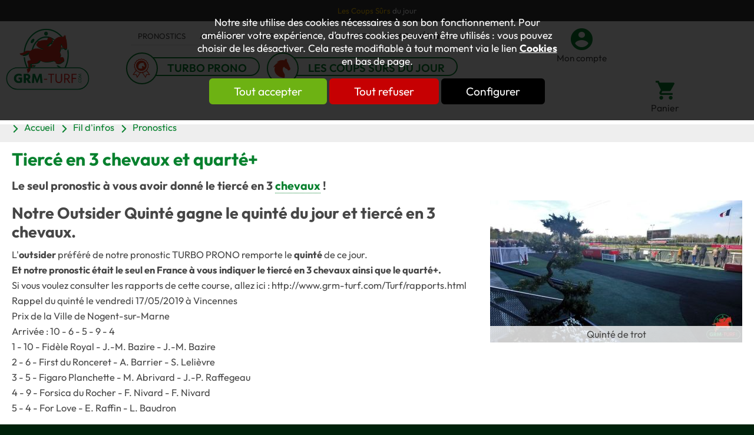

--- FILE ---
content_type: text/html; charset=utf-8
request_url: https://www.grm-turf.com/Le-Turf/turf-pmu-partants-pronostics/Pronostics/pronostic-tierce-i9800.html
body_size: 14144
content:
<!DOCTYPE html>
<html id="html_id" class="no-js" lang="fr-FR">
<head><title>Pronostics, Tierc&eacute; en 3 chevaux et quart&eacute;+</title>
<meta http-equiv="Content-Type" content="text/html; charset=UTF-8" />
<meta name="description" content="Nouvel exploit pour notre pronostic Turbo Prono qui &amp;eacute;tait le seul en France &amp;agrave; vous donner le tierc&amp;eacute; avec ses trois premi&amp;egrave;res chances." />
<meta name="robots" content="index,follow,all" />
<meta name="author" content="GRM" />
<meta name="msvalidate.01" content="BAC0FB5E4ECD90FC5ACFC3C074528DFA" />
<meta name="viewport" content="width=device-width, initial-scale=1.0, user-scalable=yes" />
<meta name="theme-color" content="#07812e" />
<meta property="og:site_name" content="GRM" />
<meta property="og:title" content="Tierc&amp;eacute; en 3 chevaux et quart&amp;eacute;+" />
<meta property="og:type" content="website" />
<meta property="og:url" content="https://www.grm-turf.com/Le-Turf/turf-pmu-partants-pronostics/Pronostics/pronostic-tierce-i9800.html" />
<meta property="og:description" content="
Le seul pronostic &amp;agrave; vous avoir donn&amp;eacute; le tierc&amp;eacute; en 3 chevaux !
" />
<meta property="og:image" content="https://www.grm-turf.com/News/files/Info/image/medium/a6f76eb1dd436e2bd4337b4936f69625.jpg" />
<meta property="twitter:card" content="summary" />
<meta property="twitter:widgets:csp" content="on" />
<meta property="twitter:title" content="Tierc&amp;eacute; en 3 chevaux et quart&amp;eacute;+" />
<meta property="twitter:url" content="https://www.grm-turf.com/Le-Turf/turf-pmu-partants-pronostics/Pronostics/pronostic-tierce-i9800.html" />
<meta property="twitter:description" content="
Le seul pronostic &amp;agrave; vous avoir donn&amp;eacute; le tierc&amp;eacute; en 3 chevaux !
" />
<meta property="twitter:image" content="https://www.grm-turf.com/News/files/Info/image/medium/a6f76eb1dd436e2bd4337b4936f69625.jpg" />
<meta property="twitter:site" content="@GRMTurf" />
<meta property="twitter:creator" content="@GRMTurf" />
<link rel="stylesheet" href="/cache/css/99bcaa13fc25efb1421fdbeee2869bfa1731548429.css" type="text/css" media="all" /><link rel="preload" href="/cache/css/99bcaa13fc25efb1421fdbeee2869bfa1731548429_preload.css" as="style" onload="this.rel='stylesheet'" media="all" /><noscript><link rel="stylesheet" href="/cache/css/99bcaa13fc25efb1421fdbeee2869bfa1731548429_preload.css" type="text/css" media="all"></noscript><link rel="stylesheet" href="/cache/css/37b15c6fddcb2559f4ef6f8c790bf8321731548429.css" type="text/css" media="print" /> <link rel="alternate" type="application/rss+xml" title="GRM - News : Fil d&#039;infos" href="https://www.grm-turf.com/Le-Turf/rss,r43.xml" />
 <link rel="apple-touch-icon" href="/favicon.ico"><!-- Global site tag (gtag.js) - Google Analytics -->
<script async src="https://www.googletagmanager.com/gtag/js?id=G-MNYHV6BVXV"></script>
<script>
  window.dataLayer = window.dataLayer || [];
  function gtag(){dataLayer.push(arguments);}
gtag ('consent', 'default',
{
  'ad_storage': 'denied',
  'ad_user_data': 'denied',
  'ad_personalization': 'denied',
  'analytics_storage': 'denied',
  'functionality_storage': 'denied',
  'personalization_storage': 'denied',
  'security_storage': 'denied'
});
gtag ('consent', 'update',
{
  'ad_storage': 'granted',
  'ad_user_data': 'granted',
  'ad_personalization': 'granted',
  'analytics_storage': 'granted',
  'functionality_storage': 'granted',
  'personalization_storage': 'granted',
  'security_storage': 'granted'
});
  gtag('js', new Date());

  gtag('config', 'G-MNYHV6BVXV', {
    'anonymize_ip': true,
    'cookie_expires': 33696000,
  });
</script>
<link rel="preload" href="/styles/fonts/Tao/Tao.woff2?v=2024-11-06" as="font" type="font/woff2" crossorigin="anonymous"> <link rel="preload" href="/styles/fonts/GRM/GRM.woff2?v=2024-11-06" as="font" type="font/woff2" crossorigin="anonymous"> <link rel="preload" href="/styles/fonts/Outfit/outfit-webfont.woff2" as="font" type="font/woff2" crossorigin="anonymous"> <link rel="preload" href="/images/logo-GRM.png" as="image"><script type="application/ld+json">{
    "@context": "https://schema.org/",
    "@type": "WebPage",
    "breadcrumb": {
        "@type": "BreadcrumbList",
        "itemListElement": [
            {
                "@type": "ListItem",
                "item": {
                    "@type": "Thing",
                    "@id": "https://www.grm-turf.com/Le-Turf/turf-pmu-partants-pronostics/r43.html",
                    "name": "Fil d'infos",
                    "url": "https://www.grm-turf.com/Le-Turf/turf-pmu-partants-pronostics/r43.html"
                },
                "position": 1
            },
            {
                "@type": "ListItem",
                "item": {
                    "@type": "Thing",
                    "@id": "https://www.grm-turf.com/Le-Turf/turf-pmu-partants-pronostics/Pronostics/r169.html",
                    "name": "Pronostics",
                    "url": "https://www.grm-turf.com/Le-Turf/turf-pmu-partants-pronostics/Pronostics/r169.html"
                },
                "position": 2
            },
            {
                "@type": "ListItem",
                "item": {
                    "@type": "Thing",
                    "@id": "https://www.grm-turf.com/Le-Turf/turf-pmu-partants-pronostics/Pronostics/pronostic-tierce-i9800.html",
                    "name": "Tierc\u00e9 en 3 chevaux et quart\u00e9+",
                    "url": "https://www.grm-turf.com/Le-Turf/turf-pmu-partants-pronostics/Pronostics/pronostic-tierce-i9800.html"
                },
                "position": 3
            }
        ]
    },
    "mainEntity": {
        "@type": "Article",
        "articleBody": "Notre Outsider Quint\u00e9 gagne le quint\u00e9 du jour et tierc\u00e9 en 3 chevaux.\r\nL'outsider pr\u00e9f\u00e9r\u00e9 de notre pronostic TURBO PRONO remporte le quint\u00e9 de ce jour.Et notre pronostic \u00e9tait le seul en France \u00e0 vous indiquer le tierc\u00e9 en 3 chevaux ainsi que le quart\u00e9+. Si vous voulez consulter les rapports de cette course, allez ici : http://www.grm-turf.com/Turf/rapports.html  Rappel du quint\u00e9 le vendredi 17/05/2019 \u00e0 Vincennes  Prix de la Ville de Nogent-sur-Marne  Arriv\u00e9e : 10 - 6 - 5 - 9 - 4  1 - 10 - Fid\u00e8le Royal - J.-M. Bazire - J.-M. Bazire  2 - 6 - First du Ronceret - A. Barrier - S. Leli\u00e8vre  3 - 5 - Figaro Planchette - M. Abrivard - J.-P. Raffegeau  4 - 9 - Forsica du Rocher - F. Nivard - F. Nivard  5 - 4 - For Love - E. Raffin - L. Baudron \r\nLes plus beaux r\u00e9sultats du pronostic Turbo Prono en 2019 :\r\nNotre pronostic Turbo Prono vous indique le tierc\u00e9 en 3 chevaux ainsi que le quart\u00e9+ et son outsider gagne le quint\u00e9 ce vendredi 17 mai 2019, performance unique en France. Il fallait trouver Figaro Planchette \u00e0 35/1 ce jour. Le mercredi 8 mai 2019, notre pronostic i-b\u00e9n\u00e9fices vous indique un gagnant de quint\u00e9 \u00e0 15/1; C'est notre programme d'intelligence artificielle qui vous fournit de tr\u00e8s gros b\u00e9n\u00e9fices depuis le 1er janvier! Le samedi 4 mai 2019, c'est encore notre pronostic i-b\u00e9n\u00e9fices, service d'intelligence artificielle, qui vous indiquait le gagnant du quint\u00e9, Kabir. Et notre pronostic \u00e9tait le seul \u00e0 vous indiquer le gros coupl\u00e9 gagnant de plus de 200 euros en seulement 4 chevaux. Un gagnant trouv\u00e9 par la science ? Jouez avec i-b\u00e9n\u00e9fices pour le quint\u00e9. Notre rubrique avait d\u00e9tect\u00e9 ce 29 avril 2019 le gagnant du quint\u00e9 \u00e0 9/1. Le 22 avril 2019, notre pronostic i-b\u00e9n\u00e9fices, service d'intelligence artificielle, vous indiquait le gagnant du quint\u00e9, Orangefield \u00e0 11,20 euros gagnant ! Avec, de plus, le quint\u00e9 pour notre pronostic Turbo Prono. Un gagnant d\u00e9tect\u00e9 par la science ? Encaissez avec i-b\u00e9n\u00e9fices pour le quint\u00e9. Notre service avait de nouveau trouv\u00e9 le gagnant ce 12 avril 2019 et les b\u00e9n\u00e9fices ne font que cro\u00eetre. Un gagnant trouv\u00e9 par la science ? Jouez avec i-b\u00e9n\u00e9fices pour le quint\u00e9. Notre rubrique avait d\u00e9tect\u00e9 ce 11 avril 2019 la gagnante du quint\u00e9 \u00e0 Auteuil. Notre pronostic Turbo Prono est le seul en France \u00e0 vous avoir indiqu\u00e9 le tierc\u00e9 dans l'ordre et le quart\u00e9+ en si peu de chevaux ce mardi 9 avril 2019. Le 7 avril 2019, notre pronostic i-b\u00e9n\u00e9fices, service d'intelligence artificielle, vous indiquait le gagnant du quint\u00e9, Dalvini. Le jeudi 4 avril 2019, notre pronostic i-b\u00e9n\u00e9fices vous indique un gagnant de quint\u00e9 \u00e0 14/1; C'est notre programme d'intelligence artificielle qui vous fournit des b\u00e9n\u00e9fices ! Le mardi 2 avril 2019, notre pronostic i-b\u00e9n\u00e9fices vise encore juste en ayant d\u00e9tect\u00e9 la gagnante du quint\u00e9; C'est notre programme d'intelligence artificielle qui vous fournit des b\u00e9n\u00e9fices sur l'ann\u00e9e 2019! Un gagnant trouv\u00e9 par la science ? Jouez avec i-b\u00e9n\u00e9fices pour le quint\u00e9. Notre rubrique avait d\u00e9tect\u00e9 ce 30 mars 2019 le gagnant du quint\u00e9 \u00e0 10/1. Un gagnant d\u00e9tect\u00e9 scientifiquement ? C'est i-b\u00e9n\u00e9fices pour le quint\u00e9. Notre rubrique avait trouv\u00e9 ce 28 mars 2019 la gagnante du quint\u00e9 \u00e0 16/1. Le 27 mars 2019, notre base prend la troisi\u00e8me place du quint\u00e9+ \u00e0 la cote de 70/1 ! Turbo Prono \u00e9tait le seul pronostic en France \u00e0 voir sa base terminer \u00e0 l'arriv\u00e9e dans ce difficile quint\u00e9+. Un quint\u00e9 dans l'ordre ? C'est Turbo prono pour le quint\u00e9. Notre pronostic vous donnait le quint\u00e9+ dans l'ordre en 5 chevaux ce samedi 23 mars 2019; cet exploit \u00e9tait r\u00e9alis\u00e9 par notre seul pronostic parmi tous les pronostics de France. Le 4 mars 2019, notre rubrique i-b\u00e9n\u00e9fices vous indique le gagnant du quint\u00e9 \u00e0 16/1, Tenerife Sea; aucun autre pronostic ne le donnait gagnant, il \u00e9tait class\u00e9 12\u00e8me de la synth\u00e8se de la presse hippique ! Le 16 f\u00e9vrier 2019, notre rubrique i-b\u00e9n\u00e9fices vous indique le gagnant du quint\u00e9 \u00e0 25/1, Volfango; aucun autre pronosticintelligence artificielle i-b\u00e9n\u00e9fices vous disait de le jouer gagnant ! Notre pronostic Turbo Prono vous indique le quint\u00e9 ce jeudi 14 f\u00e9vrier 2019 avec Baladin Hongrois \u00e0 31/1. Le tierc\u00e9 en 4 chevaux, le quart\u00e9+ et notre outsider gagnant le 11 f\u00e9vrier 2019, avec une belle cote de 33/1 \u00e0 la quatri\u00e8me place. Notre pronostic vous indiquait le tierc\u00e9 dans l'ordre ainsi que le quart\u00e9+ et le quint\u00e9+ le 10 f\u00e9vrier 2019. Une grosse cote dans le quint\u00e9 ? C'est notre pronostic Turbo Prono qui s'en occupe pour vous. Notre pronostic avait trouv\u00e9 une cote de 62/1 ce samedi 9 f\u00e9vrier 2019; Turbo Prono vous indiquait donc le tierc\u00e9 ce jour \u00e0 Vincennes. Notre pronostic Turbo Prono vous indique le tierc\u00e9 en 4 chevaux ainsi que le quart\u00e9+ et sa base gagne le quint\u00e9 ce mardi 5 f\u00e9vrier 2019. Turbo Prono \u00e9tait le seul en France \u00e0 r\u00e9aliser cet exploit. Notre pronostic Turbo Prono est le seul en France \u00e0 vous avoir indiqu\u00e9 le tierc\u00e9  ce vendredi 1er f\u00e9vrier 2019. Notre pronostic vous indiquait le tierc\u00e9 dans l'ordre avec ses 4 premi\u00e8res chances ainsi que le quart\u00e9+ dans l'ordre en 5 chevaux le 31 janvier 2019. Vous pouvez regarder tous les autres pronostics en France, aucun \u00e0 part Turbo Prono ne r\u00e9alisait cet exploit car il fallait rfetenir assez haut dans son pronostic Beach Julry qui prend la quatri\u00e8me place \u00e0 67/1 ! Exceptionnel pronostic Turbo Prono : \u00e0 l'occasion du prix de Cornulier, championnat du monde au trot mont\u00e9, notre pronostic \u00e9tait le seul pronostic de toute la presse internet, journaux, radios \u00e0 vous indiquer : Tierc\u00e9 dans l'ordre en 3 chevaux, Quart\u00e9+ dans l'ordre et Multi en 4 chevaux, Quint\u00e9+ dans l'ordre ! Turbo Prono prouve une nouvelle fois qu'il est le meilleur pronostic de France pour la course du Quint\u00e9 ! Notre pronostic Turbo Prono vous indique le Quart\u00e9+ et le Multi en seulement 4 chevaux. Turbo Prono \u00e9tait l'unique pronostic en France \u00e0 r\u00e9aliser cet exploit. Et Turbo Prono vous donnait \u00e9galement le quint\u00e9+. Notre pronostic vous indiquait le tierc\u00e9 dans l'ordre avec ses 4 premi\u00e8res chances ainsi que le quart\u00e9+ dans l'ordre en 5 chevaux le 17 janvier 2019. Vous pouvez regarder tous les autres pronostics en France, aucun \u00e0 part Turbo Prono ne r\u00e9alisait cet exploit ! Le mercredi 16 janvier 2019, notre service d'intelligence artificielle i-b\u00e9n\u00e9fices vous donne encore un cheval \u00e0 l'arriv\u00e9e \u00e0 92/1 : 17,60 euros plac\u00e9 ! Le tierc\u00e9 dans l'ordre pour notre pronostic le 6 janvier 2019 (seul pronostic en France \u00e0 l'avoir donn\u00e9 en si peu de chevaux.. Le gagnant du quint\u00e9 ? C'est i-b\u00e9n\u00e9fices pour le quint\u00e9. Ce pronostic vous donnait encore legagnant ce vendredi 4 janvier; i-b\u00e9n\u00e9fices est d\u00e9j\u00e0 b\u00e9n\u00e9ficiaire en 2019. De plus, nous vous donnons aussi le tierc\u00e9 dans l'ordre Le quint\u00e9 pour notre pronostic le 3 janvier 2019. Le 1er janvier 2019, premier pronostic et premi\u00e8re victoire pour i-b\u00e9n\u00e9fices, l'intelligence artificielle au service de vos gains.",
        "articleSection": "Pronostics",
        "abstract": "Le seul pronostic \u00e0 vous avoir donn\u00e9 le tierc\u00e9 en 3 chevaux !",
        "author": {
            "@type": "Person",
            "name": "GRM-Direction"
        },
        "dateCreated": "2019-05-17 20:39:09",
        "dateModified": "2019-05-19 21:00:09",
        "datePublished": "2019-05-17 20:39:09",
        "headline": "Tierc&eacute; en 3 chevaux et quart&eacute;+",
        "description": "Notre Outsider Quint\u00e9 gagne le quint\u00e9 du jour et tierc\u00e9 en 3 chevaux.\r\nL'outsider pr\u00e9f\u00e9r\u00e9 de notre pronostic TURBO PRONO remporte le quint\u00e9 de ce jour.Et notre pronostic \u00e9tait le seul en France \u00e0 vous indiquer le tierc\u00e9 en 3 chevaux ainsi que le quart\u00e9+. Si vous voulez consulter les rapports de cette course, allez ici : http://www.grm-turf.com/Turf/rapports.html  Rappel du quint\u00e9 le vendredi 17/05/2019 \u00e0 Vincennes  Prix de la Ville de Nogent-sur-Marne  Arriv\u00e9e : 10 - 6 - 5 - 9 - 4  1 - 10 - Fid\u00e8le Royal - J.-M. Bazire - J.-M. Bazire  2 - 6 - First du Ronceret - A. Barrier - S. Leli\u00e8vre  3 - 5 - Figaro Planchette - M. Abrivard - J.-P. Raffegeau  4 - 9 - Forsica du Rocher - F. Nivard - F. Nivard  5 - 4 - For Love - E. Raffin - L. Baudron \r\nLes plus beaux r\u00e9sultats du pronostic Turbo Prono en 2019 :\r\nNotre pronostic Turbo Prono vous indique le tierc\u00e9 en 3 chevaux ainsi que le quart\u00e9+ et son outsider gagne le quint\u00e9 ce vendredi 17 mai 2019, performance unique en France. Il fallait trouver Figaro Planchette \u00e0 35/1 ce jour. Le mercredi 8 mai 2019, notre pronostic i-b\u00e9n\u00e9fices vous indique un gagnant de quint\u00e9 \u00e0 15/1; C'est notre programme d'intelligence artificielle qui vous fournit de tr\u00e8s gros b\u00e9n\u00e9fices depuis le 1er janvier! Le samedi 4 mai 2019, c'est encore notre pronostic i-b\u00e9n\u00e9fices, service d'intelligence artificielle, qui vous indiquait le gagnant du quint\u00e9, Kabir. Et notre pronostic \u00e9tait le seul \u00e0 vous indiquer le gros coupl\u00e9 gagnant de plus de 200 euros en seulement 4 chevaux. Un gagnant trouv\u00e9 par la science ? Jouez avec i-b\u00e9n\u00e9fices pour le quint\u00e9. Notre rubrique avait d\u00e9tect\u00e9 ce 29 avril 2019 le gagnant du quint\u00e9 \u00e0 9/1. Le 22 avril 2019, notre pronostic i-b\u00e9n\u00e9fices, service d'intelligence artificielle, vous indiquait le gagnant du quint\u00e9, Orangefield \u00e0 11,20 euros gagnant ! Avec, de plus, le quint\u00e9 pour notre pronostic Turbo Prono. Un gagnant d\u00e9tect\u00e9 par la science ? Encaissez avec i-b\u00e9n\u00e9fices pour le quint\u00e9. Notre service avait de nouveau trouv\u00e9 le gagnant ce 12 avril 2019 et les b\u00e9n\u00e9fices ne font que cro\u00eetre. Un gagnant trouv\u00e9 par la science ? Jouez avec i-b\u00e9n\u00e9fices pour le quint\u00e9. Notre rubrique avait d\u00e9tect\u00e9 ce 11 avril 2019 la gagnante du quint\u00e9 \u00e0 Auteuil. Notre pronostic Turbo Prono est le seul en France \u00e0 vous avoir indiqu\u00e9 le tierc\u00e9 dans l'ordre et le quart\u00e9+ en si peu de chevaux ce mardi 9 avril 2019. Le 7 avril 2019, notre pronostic i-b\u00e9n\u00e9fices, service d'intelligence artificielle, vous indiquait le gagnant du quint\u00e9, Dalvini. Le jeudi 4 avril 2019, notre pronostic i-b\u00e9n\u00e9fices vous indique un gagnant de quint\u00e9 \u00e0 14/1; C'est notre programme d'intelligence artificielle qui vous fournit des b\u00e9n\u00e9fices ! Le mardi 2 avril 2019, notre pronostic i-b\u00e9n\u00e9fices vise encore juste en ayant d\u00e9tect\u00e9 la gagnante du quint\u00e9; C'est notre programme d'intelligence artificielle qui vous fournit des b\u00e9n\u00e9fices sur l'ann\u00e9e 2019! Un gagnant trouv\u00e9 par la science ? Jouez avec i-b\u00e9n\u00e9fices pour le quint\u00e9. Notre rubrique avait d\u00e9tect\u00e9 ce 30 mars 2019 le gagnant du quint\u00e9 \u00e0 10/1. Un gagnant d\u00e9tect\u00e9 scientifiquement ? C'est i-b\u00e9n\u00e9fices pour le quint\u00e9. Notre rubrique avait trouv\u00e9 ce 28 mars 2019 la gagnante du quint\u00e9 \u00e0 16/1. Le 27 mars 2019, notre base prend la troisi\u00e8me place du quint\u00e9+ \u00e0 la cote de 70/1 ! Turbo Prono \u00e9tait le seul pronostic en France \u00e0 voir sa base terminer \u00e0 l'arriv\u00e9e dans ce difficile quint\u00e9+. Un quint\u00e9 dans l'ordre ? C'est Turbo prono pour le quint\u00e9. Notre pronostic vous donnait le quint\u00e9+ dans l'ordre en 5 chevaux ce samedi 23 mars 2019; cet exploit \u00e9tait r\u00e9alis\u00e9 par notre seul pronostic parmi tous les pronostics de France. Le 4 mars 2019, notre rubrique i-b\u00e9n\u00e9fices vous indique le gagnant du quint\u00e9 \u00e0 16/1, Tenerife Sea; aucun autre pronostic ne le donnait gagnant, il \u00e9tait class\u00e9 12\u00e8me de la synth\u00e8se de la presse hippique ! Le 16 f\u00e9vrier 2019, notre rubrique i-b\u00e9n\u00e9fices vous indique le gagnant du quint\u00e9 \u00e0 25/1, Volfango; aucun autre pronosticintelligence artificielle i-b\u00e9n\u00e9fices vous disait de le jouer gagnant ! Notre pronostic Turbo Prono vous indique le quint\u00e9 ce jeudi 14 f\u00e9vrier 2019 avec Baladin Hongrois \u00e0 31/1. Le tierc\u00e9 en 4 chevaux, le quart\u00e9+ et notre outsider gagnant le 11 f\u00e9vrier 2019, avec une belle cote de 33/1 \u00e0 la quatri\u00e8me place. Notre pronostic vous indiquait le tierc\u00e9 dans l'ordre ainsi que le quart\u00e9+ et le quint\u00e9+ le 10 f\u00e9vrier 2019. Une grosse cote dans le quint\u00e9 ? C'est notre pronostic Turbo Prono qui s'en occupe pour vous. Notre pronostic avait trouv\u00e9 une cote de 62/1 ce samedi 9 f\u00e9vrier 2019; Turbo Prono vous indiquait donc le tierc\u00e9 ce jour \u00e0 Vincennes. Notre pronostic Turbo Prono vous indique le tierc\u00e9 en 4 chevaux ainsi que le quart\u00e9+ et sa base gagne le quint\u00e9 ce mardi 5 f\u00e9vrier 2019. Turbo Prono \u00e9tait le seul en France \u00e0 r\u00e9aliser cet exploit. Notre pronostic Turbo Prono est le seul en France \u00e0 vous avoir indiqu\u00e9 le tierc\u00e9  ce vendredi 1er f\u00e9vrier 2019. Notre pronostic vous indiquait le tierc\u00e9 dans l'ordre avec ses 4 premi\u00e8res chances ainsi que le quart\u00e9+ dans l'ordre en 5 chevaux le 31 janvier 2019. Vous pouvez regarder tous les autres pronostics en France, aucun \u00e0 part Turbo Prono ne r\u00e9alisait cet exploit car il fallait rfetenir assez haut dans son pronostic Beach Julry qui prend la quatri\u00e8me place \u00e0 67/1 ! Exceptionnel pronostic Turbo Prono : \u00e0 l'occasion du prix de Cornulier, championnat du monde au trot mont\u00e9, notre pronostic \u00e9tait le seul pronostic de toute la presse internet, journaux, radios \u00e0 vous indiquer : Tierc\u00e9 dans l'ordre en 3 chevaux, Quart\u00e9+ dans l'ordre et Multi en 4 chevaux, Quint\u00e9+ dans l'ordre ! Turbo Prono prouve une nouvelle fois qu'il est le meilleur pronostic de France pour la course du Quint\u00e9 ! Notre pronostic Turbo Prono vous indique le Quart\u00e9+ et le Multi en seulement 4 chevaux. Turbo Prono \u00e9tait l'unique pronostic en France \u00e0 r\u00e9aliser cet exploit. Et Turbo Prono vous donnait \u00e9galement le quint\u00e9+. Notre pronostic vous indiquait le tierc\u00e9 dans l'ordre avec ses 4 premi\u00e8res chances ainsi que le quart\u00e9+ dans l'ordre en 5 chevaux le 17 janvier 2019. Vous pouvez regarder tous les autres pronostics en France, aucun \u00e0 part Turbo Prono ne r\u00e9alisait cet exploit ! Le mercredi 16 janvier 2019, notre service d'intelligence artificielle i-b\u00e9n\u00e9fices vous donne encore un cheval \u00e0 l'arriv\u00e9e \u00e0 92/1 : 17,60 euros plac\u00e9 ! Le tierc\u00e9 dans l'ordre pour notre pronostic le 6 janvier 2019 (seul pronostic en France \u00e0 l'avoir donn\u00e9 en si peu de chevaux.. Le gagnant du quint\u00e9 ? C'est i-b\u00e9n\u00e9fices pour le quint\u00e9. Ce pronostic vous donnait encore legagnant ce vendredi 4 janvier; i-b\u00e9n\u00e9fices est d\u00e9j\u00e0 b\u00e9n\u00e9ficiaire en 2019. De plus, nous vous donnons aussi le tierc\u00e9 dans l'ordre Le quint\u00e9 pour notre pronostic le 3 janvier 2019. Le 1er janvier 2019, premier pronostic et premi\u00e8re victoire pour i-b\u00e9n\u00e9fices, l'intelligence artificielle au service de vos gains.",
        "image": {
            "@type": "ImageObject",
            "caption": "Quint\u00e9 de trot",
            "contentUrl": "https://www.grm-turf.com/News/files/Info/image/medium/a6f76eb1dd436e2bd4337b4936f69625.jpg",
            "description": "tierc\u00e9 en 3 chevaux",
            "url": "https://www.grm-turf.com/News/files/Info/image/medium/a6f76eb1dd436e2bd4337b4936f69625.jpg"
        },
        "name": "Tierc&eacute; en 3 chevaux et quart&eacute;+",
        "url": "https://www.grm-turf.com/Le-Turf/turf-pmu-partants-pronostics/Pronostics/pronostic-tierce-i9800.html"
    },
    "name": "GRM",
    "url": "https://www.grm-turf.com"
}</script><style>.MenuFlexH .LEVEL-0 a{display:block;}.MenuFlexH .LEVEL-0>a{font-size:1.4em;font-weight:bold;}.MenuFlexH .LABEL{display:block;padding:10px 0;}.MenuFlexH .ACCROCHE{break-after:column;display:block;padding:10px 0;}.MenuFlexH .ACCROCHE p{margin:0;}@media all and (min-width:1240px){.MenuFlexH .MENU-DEROULANT{display:flex;flex-wrap:wrap;justify-content:space-around;align-items:center;}.MenuFlexH .LEVEL-0{position:relative;flex:auto;}.MenuFlexH .MORE:before,.MenuFlexH .MORELESS:before{display:none;}.MenuFlexH.MenuFlexV .LEVEL-0{flex:100%;}.MenuFlexH .LEVEL-1{background-color:#FFFFFF;overflow:hidden;}.MenuFlexH .MORE>div,.MenuFlexH .MORELESS>div{top:100%;position:absolute;opacity :0 ;transition:opacity .7s;z-index:-1;height:0;}.MenuFlexH .MORE:hover>div,.MenuFlexH .MORELESS>div{opacity :1 ;z-index:100;height:auto;overflow:initial;}.MenuFlexH .LEVEL-0>a{width:100%;padding:.8em 0;}}@media all and (max-width:1240px){.MenuFlexH .MENU-DEROULANT{padding-top:50px;}.MenuFlexH{width:auto;}.MenuFlexH .LEVEL-1,.MenuFlexH .LEVEL-2{position:absolute;left:120%;background-color:#FFFFFF;width:100%;height:100%;overflow-y:scroll;overflow-x:hidden;top:0;transition:all .5s;padding-top:50px}.MenuFlexH .LEVEL-1{padding-top:50px;}.MenuFlexH .MORELESS>.LEVEL-1,.MenuFlexH .MORELESS>.LEVEL-2{left:0;}.MenuFlexH [class*="MORE"]:before{font-family:Tao;display:inline-block;font:normal normal normal 1.8em Tao;float:right;width:40px;line-height:40px;color:#464646;padding:0 5px;margin:0;text-align:center;border-left:solid 1px #FFFFFF;}.MenuFlexH .MORELESS:before{position:absolute;top:0;right:0;z-index:100;background-color:#FFFFFF;}.MenuFlexH a{line-height:40px;color:#464646;}.MenuFlexH .LEVEL-0>a{text-transform:uppercase;}}.HEAD,.Slides{font-size:0.81em;}.LOGO{display:inline-block;float:left;}h1.LOGO{margin:0;padding:0;}.LOGO img{max-width:100%;height:auto;}.Slides{float:left;clear:both;height:300px;background-position:center;overflow:hidden;}.bandeauImg{width:100%;height:300px;overflow:hidden;display:block;touch-action:pan-x;}.bandeauImg:not(.framing) img{width:100%;height:100%;object-fit:cover;}.bloc_slider{min-height:500px;}.breadcrumb{overflow:hidden;}.openClickContent{opacity :0 ;transition:all .5s;}.OPEN+.openClickContent{z-index:100;opacity :1 ;}@media all and (min-width:1240px){.visible .openClickContent{display:block !important;opacity :1 !important;}.visible .openClick{display:none !important;}.openDesk .openClickContent{display:block !important;opacity :1 !important;}.openDesk .openClick{display:none !important;}}@media all and (min-width:900px){.repere{height:1px;margin:0 !important;z-index:-1;position:absolute;top:100px;right:0;}.withSlider .repere{top:calc(100px - 300px);}.INDEX.withSlider .repere{top:calc(100px - 500px);}.HEAD.fixe{position:fixed;z-index:510;top:0;}.Slides,.withoutSlider .CONTENEUR{margin-top:164px;}.withBlackBar.withoutSlider .CONTENEUR,.withBlackBar .Slides{margin-top:202px;}[class*="Plein"],[class*="Vide"]{padding:8px 40px;}}@media all and (max-width:900px){[class*="Plein"],[class*="Vide"]{padding:8px;}}.HEAD{background-color:#FFFFFF;}.NavigPage{background-color:#EEEEEE;padding:10px 20px;margin:0 !important;max-width:100%;}.TopHead{background-color:#383838;color:#FFFFFF;text-align:center;}.TopHead .HTML{margin:10px 0;}.TopHead p{margin:0;}.TopHead strong{color:#dd371d;}.TopHead .TAOADMIN{top:0 !important;}.TopHead .TAOADMIN a:before{color:#FFFFFF;}.MenuHead{border-bottom:solid 1px #E0E0E0;}.MenuHead ul.LIENS{margin:0;padding:0;}.MenuHead li{list-style-type:none;display:inline;}.MenuHead a{text-transform:uppercase;line-height:30px;padding:0 12px;color:#464646;float:left;}.MenuHead a:hover{color:#dd371d;}.MenuHead .secondaire a:hover{background-color:#dd371d;color:#FFFFFF;}.produitFocus{margin-top:10px;}.produitFocus a{font-size:1.4em;line-height:1.25em;margin-right:20px;border:solid 2px #07812e;border-radius:30px;padding:5px 20px 0 60px;position:relative;}.produitFocus a:hover{background-color:#07812e;color:#FFFFFF;}.produitFocus a:before{font-size:1.8em;position:absolute;left:-10px;top:-10px;background-color:#FFFFFF;border-radius:50px;color:#dd371d;width:50px;line-height:50px;border:solid 2px #07812e;}.produitFocus [class*="taoicon"]{font-weight:600;text-transform:uppercase;text-align:center;}.headLink{font-size:1.15em;color:#464646;}.CADDIE-RESUME .titre{font-size:1.2em;color:#464646;}.headLink:before{width:100%;clear:both;margin:0 10px 0 0;font-size:2.45em;color:#07812e;}.headLink.taoicon-GRM-cart:before{font-size:2em;}.headLink:hover:before{color:#dd371d;}.MiniHead .HEAD .produitFocus a{font-size:1em;line-height:1em;border:none;padding:5px 20px 0 40px;}.MiniHead .HEAD .produitFocus a:before{font-size:1.4em;width:30px;line-height:30px;}@media all and (min-width:1240px){.logo_head{float:left;margin:10px 50px 10px 10px;}.HEAD .slideMenu{width:700px;float:left;}.MiniHead .HEAD{box-shadow:0px 0px 10px 0px #ccc;}.MiniHead .HEAD .slideMenu{width:calc(100% - 160px);}.MiniHead .HEAD .produitFocus{width:auto;}.MiniHead .HEAD button{display:none;}.MiniHead .logo_head{width:100px;float:left;}.MiniHead .logo_head img{width:auto;height:60px;}.MiniHead .MenuHead{width:auto;}}@media all and (max-width:1240px) and (min-width:900px){.headLink{width:auto;}}@media all and (max-width:600px){.logo_head img{width:100px;}.produitFocus a{font-size:1em;margin-top:10px;}.headLink{margin-left:0;}}@media all and (max-width:900px){.headLink{height:38px;width:35px;overflow:hidden;}}@media all and (max-width:1240px){.HEAD .slideMenu{float:right;position:relative;}.HEAD .slideMenu .toggle_anime{margin:35px 20px 0 0 !important;}.slideMenu .MENU-DEROULANT{position:absolute;right:3vw;top:80px;width:94vw;background-color:white;box-shadow:0px 0px 10px 0px #ccc;padding-bottom:20px;}.HEAD .slideMenu>a[class*="nav-toggle"]:before{font-size:1.5rem;}.HEAD .bloc_contenu>a[class*="taoicon"]:before{font-size:2rem;}.MenuHead{width:100%;}.MenuHead a{font-size:1.2em;text-align:center !important;}.produitFocus a{margin-bottom:15px !important;}.headLink{margin-top:35px;float:right;}.headLink:before{margin:0;font-size:2em;}}.MINI-SOMMAIRE{border:solid 1px #D2D2D2;border-radius:8px;;padding:10px;}.MINI-SOMMAIRE a{line-height:1em;}.MINI-SOMMAIRE a.taoabove-Tao-right{font-weight:bold;text-transform:uppercase;margin-right:20px;}.MINI-SOMMAIRE a+a:after{content:" | ";margin:0 1em;}.MINI-SOMMAIRE a:after{font-size:.8rem;margin-right:1em;}.MINI-SOMMAIRE a.SELF{color:#707070;}@media all and (max-width:600px){.MINI-SOMMAIRE a{display:block;clear:both;margin:.5em;}.MINI-SOMMAIRE a+a:after{content:"";}}.ui_Info .LIEN{float:right;}.ui_Info .LIEN a,.ui_Info .LIEN button{line-height:1em;font-size:1.2em;}.ui_Info .LIEN a:before,.ui_Info .LIEN button:before{font-size:1em;}.ui_Info .image_legende{max-width:428px;z-index:50;}.ui_Info .PAGES>.ITEM-IMG{margin-top:0 !important;}.ui_Info .PAGES>.ITEM-IMG.ITEM-VIDEO{height:auto;display:block;clear:both;}.fullScreen.ui_Info .PAGES>.ITEM-IMG.ITEM-VIDEO,.ITEM-VIDEO.largeInfo{width:calc(100% - 40px);}.ui_Info .CHAPEAU{font-size:0.68em;color:#9A9A9A;border-bottom:solid 1px #C4C4C4;}.ui_Info .DATE,.ui_Info .ITEM-AGENDA{display:block;}.ui_Info .CORPS{margin-top:10px;position:relative;}.CORPS{display:block;}.BLOC-DOCUMENT{clear:both;padding:8px;box-shadow:0px 0px 10px 0px #ccc;overflow:hidden;}@media all and (max-width:600px){.ui_Info .mediumInfo .image_legende{width:100% !important;}}@media all and (max-width:900px){.ui_Info .ITEM-IMG.mediumInfo{width:100% !important;text-align:center;float:left;margin:10px 20px;}}</style></head><body  class ="LANG-FR LANG-LTR default  ui_Info ui_TYPE-ARTICLE NEWS withoutSlider">
<div id="barreAlerteCookie" class="bloc_alerteCookies"><div class="HTML"><p>Notre site utilise des cookies nécessaires à son bon 
fonctionnement. Pour améliorer votre expérience, d’autres cookies 
peuvent être utilisés : vous pouvez choisir de les désactiver. Cela reste modifiable à tout moment via le lien <a href="/home/cookies">Cookies</a> en bas de page.</p></div><p><button class="lienVertPlein" type="button" onclick="document.location.href='/home/cookies/acceptAll'">Tout accepter</button> <button class="lienRougePlein" type="button" onclick="document.location.href='/home/cookies/rejectAll'">Tout refuser</button> <button class="lienNoirPlein" type="button" onclick="document.location.href='/home/cookies'">Configurer</button></p></div><div class="FONDBODY w-100">
<header class="HEAD clear relative w-100 f-left noprint fixe"><div class="bloc B100C TopHead"><div class="bloc_contenu w-100 "><div class="HTML"><p><a href="https://www.grm-turf.com/Turf/pronostics-3-Chevaux-du-jour.html" target="_blank"><span style="color: rgb(255, 198, 0);">Les Coups Sûrs</span>&nbsp;<span style="color: rgb(255, 255, 255);">du jour</span></a></p></div></div></div><div class="bloc B100C CONTENT-HEAD"><div class="bloc_contenu w-100 "><div class="logo_head"><a title="Course PMU, Tiercé-Quarté-Quinté, Pronostics &amp; resultats - GRM Turf" href="/" class="LOGO"><img alt="Course PMU, Tiercé-Quarté-Quinté, Pronostics &amp; resultats - GRM Turf" src="/images/logo-GRM.svg" /></a></div><div icon="1" class="slideMenu"><div class="nav-toggle1769277034025922 toggle_anime nav-toggle" onclick="$('.nav-toggle1769277034025922').parent().toggleClass('toggleMenu');"><div class="toggle_anime_bar toggle_anime_bar1"> </div><div class="toggle_anime_bar toggle_anime_bar2"> </div><div class="toggle_anime_bar toggle_anime_bar3"> </div></div><div class="MENU-DEROULANT"><div class="MenuHead  col col-60"><ul class="LIENS"><li class=""><a class="ON" href="/Turf/">Pronostics</a></li><li class=""><a class="ON" href="/Turf/rapports.html">Arrivées</a></li><li class=""><a class="ON" href="/Le-Turf/Actualites/r2.html">Actus</a></li><li class=""><a class="ON" href="/Le-Turf/Forum/r199.html">Forum</a></li><li class=""><a class="ON" href="/Catalogue/Methodes-Turf/c4.html">Ouvrages</a></li><li class="secondaire"><a class="ON" href="/Le-Turf/Actualites/Prix-d-Amerique/r6.html">Prix d'Amérique</a></li></ul></div><div class="produitFocus  col col-60"><a href="/Turf/prono-1-Turbo-Prono.html" title="Le pronostics du jour" class="taoicon-GRM-turbo-prono">Turbo Prono</a><a href="/Turf/prono-3-Chevaux-du-jour.html" title="Le pronostics du jour" class="taoicon-GRM-minihorse">Les coups sûrs du jour</a></div></div></div><button class="lienButton taoicon-GRM-account headLink  col col-8" type="button" onclick="document.location.href='/home/identification.html'">Mon compte</button><div class="CADDIE-RESUME col col-px-8"><button class="titre lienButton taoicon-GRM-cart headLink" title="Voir le panier" type="button" name="Voir le panier">Panier</button></div></div></div><hr /></header><div class="CONTENEUR clear relative w-100 f-left" id="content"><div data-scroll2fix="body" data-scroll2fix-class="MiniHead" class="repere noSmall noprint"><div class="bloc_contenu w-100 ">&nbsp;</div></div><div class="flex-100 paddingLeft paddingRight breadcrumb"><div class="bloc_contenu w-100 "><div class="Modules PARALLAX-CONTENT w-100 "><div class="NavigPage noprint"><div class="PATH"><a href="/" class="taoicon-Tao-right">Accueil</a><a class="taoicon-Tao-right" title="Partants du quintés et infos sur les courses pmu" href="/Le-Turf/turf-pmu-partants-pronostics/r43.html">Fil d&#039;infos</a><a class="taoicon-Tao-right" title="Pronostics" href="/Le-Turf/turf-pmu-partants-pronostics/Pronostics/r169.html">Pronostics</a></div></div></div></div></div><div class="CONTENU"><section class="PAGES w-100 f-left"><div class="ANCRE" id="ancrePage"> </div><h1>Tierc&eacute; en 3 chevaux et quart&eacute;+</h1><div class="ACCROCHE"><p><strong>Le seul pronostic à vous avoir donné le tiercé en 3 chevaux !</strong></p></div><span class="ITEM-IMG mediumInfo"><img alt="tiercé en 3 chevaux" sizes="100vw" width="428" height="241" src="/images/pixel.gif" data-lazyload-src="/News/files/Info/image/medium/a6f76eb1dd436e2bd4337b4936f69625.jpg" data-lazyload-srcset="/News/files/Info/image/320/a6f76eb1dd436e2bd4337b4936f69625.jpg 320w, /News/files/Info/image/640/a6f76eb1dd436e2bd4337b4936f69625.jpg 640w, /News/files/Info/image/medium/a6f76eb1dd436e2bd4337b4936f69625.jpg 800w" /><noscript><img alt="tiercé en 3 chevaux" srcset="/News/files/Info/image/320/a6f76eb1dd436e2bd4337b4936f69625.jpg 320w, /News/files/Info/image/640/a6f76eb1dd436e2bd4337b4936f69625.jpg 640w, /News/files/Info/image/medium/a6f76eb1dd436e2bd4337b4936f69625.jpg 800w" sizes="100vw" width="428" height="241" src="/News/files/Info/image/medium/a6f76eb1dd436e2bd4337b4936f69625.jpg" /></noscript><span class="image_legende">Quint&eacute; de trot<br /></span></span><span class="DESCRIPTION CORPS"><h2>Notre Outsider Quinté gagne le quinté du jour et tiercé en 3 chevaux.</h2>
<p>L'<strong>outsider</strong> préféré de notre pronostic TURBO PRONO remporte le <strong>quinté</strong> de ce jour.<br /><strong>Et notre pronostic était le seul en France à vous indiquer le tiercé en 3 chevaux ainsi que le quarté+.</strong><br /> Si vous voulez consulter les rapports de cette course, allez ici : http://www.grm-turf.com/Turf/rapports.html <br /> Rappel du quinté le vendredi 17/05/2019 à Vincennes <br /> Prix de la Ville de Nogent-sur-Marne <br /> Arrivée : 10 - 6 - 5 - 9 - 4 <br /> 1 - 10 - Fidèle Royal - J.-M. Bazire - J.-M. Bazire <br /> 2 - 6 - First du Ronceret - A. Barrier - S. Lelièvre <br /> 3 - 5 - Figaro Planchette - M. Abrivard - J.-P. Raffegeau <br /> 4 - 9 - Forsica du Rocher - F. Nivard - F. Nivard <br /> 5 - 4 - For Love - E. Raffin - L. Baudron </p>
<p>Les plus beaux résultats du <strong>pronostic Turbo Prono</strong> en 2019 :</p>
<p><strong>Notre pronostic Turbo Prono</strong> vous indique le <strong>tiercé</strong> en 3 chevaux ainsi que le quarté+ et son <strong>outsider</strong> gagne le quinté ce vendredi 17 mai 2019, performance unique en France. Il fallait trouver Figaro Planchette à 35/1 ce jour.<br /> Le mercredi 8 mai 2019, notre <strong>pronostic i-bénéfices</strong> vous indique un <strong>gagnant de quinté</strong> à 15/1; C'est notre programme d'intelligence artificielle qui vous fournit de <strong>très gros bénéfices</strong> depuis le 1er janvier!<br /> Le samedi 4 mai 2019, c'est encore notre <strong>pronostic i-bénéfices</strong>, service d'intelligence artificielle, qui vous indiquait le <strong>gagnant du quinté</strong>, Kabir. Et notre <strong>pronostic</strong> était le seul à vous indiquer le <strong>gros couplé gagnant de plus de 200 euros</strong> en seulement 4 chevaux.<br /> Un <strong>gagnant</strong> trouvé par la science ? Jouez avec <strong>i-bénéfices</strong> pour le <strong>quinté</strong>. Notre rubrique avait détecté ce 29 avril 2019 le gagnant du quinté à 9/1.<br /> Le 22 avril 2019, notre <strong>pronostic i-bénéfices</strong>, service d'intelligence artificielle, vous indiquait le <strong>gagnant du quinté</strong>, Orangefield à 11,20 euros gagnant ! Avec, de plus, le <strong>quinté</strong> pour notre <strong>pronostic Turbo Prono</strong>.<br /> Un <strong>gagnant</strong> détecté par la science ? Encaissez avec <strong>i-bénéfices</strong> pour le <strong>quinté</strong>. Notre service avait de nouveau trouvé le gagnant ce 12 avril 2019 et les bénéfices ne font que croître.<br /> Un <strong>gagnant</strong> trouvé par la science ? Jouez avec <strong>i-bénéfices</strong> pour le <strong>quinté</strong>. Notre rubrique avait détecté ce 11 avril 2019 la gagnante du quinté à Auteuil.<br /> <strong>Notre pronostic Turbo Prono</strong> est le seul en France à vous avoir indiqué le <strong>tiercé dans l'ordre et le quarté+</strong> en si peu de chevaux ce mardi 9 avril 2019.<br /> Le 7 avril 2019, notre <strong>pronostic i-bénéfices</strong>, service d'intelligence artificielle, vous indiquait le <strong>gagnant du quinté</strong>, Dalvini.<br /> Le jeudi 4 avril 2019, notre <strong>pronostic i-bénéfices</strong> vous indique un <strong>gagnant de quinté</strong> à 14/1; C'est notre programme d'intelligence artificielle qui vous fournit des bénéfices !<br /> Le mardi 2 avril 2019, notre <strong>pronostic i-bénéfices</strong> vise encore juste en ayant détecté la gagnante du <strong>quinté</strong>; C'est notre programme d'intelligence artificielle qui vous fournit des <strong>bénéfices</strong> sur l'année 2019!<br /> Un <strong>gagnant</strong> trouvé par la science ? Jouez avec <strong>i-bénéfices</strong> pour le <strong>quinté</strong>. Notre rubrique avait détecté ce 30 mars 2019 le gagnant du quinté à 10/1.<br /> Un <strong>gagnant</strong> détecté scientifiquement ? C'est <strong>i-bénéfices</strong> pour le <strong>quinté</strong>. Notre rubrique avait trouvé ce 28 mars 2019 la gagnante du quinté à 16/1.<br /> Le 27 mars 2019, notre <strong>base</strong> prend la troisième place du <strong>quinté+</strong> à la cote de 70/1 ! <strong>Turbo Prono</strong> était le seul <strong>pronostic</strong> en France à voir sa <strong>base</strong> terminer à l'arrivée dans ce difficile <strong>quinté+</strong>.<br /> Un <strong>quinté dans l'ordre</strong> ? C'est <strong>Turbo prono</strong> pour le <strong>quinté</strong>. Notre pronostic vous donnait le <strong>quinté+ dans l'ordre en 5 chevaux</strong> ce samedi 23 mars 2019; cet exploit était réalisé par notre seul <strong>pronostic</strong> parmi tous les pronostics de France.<br /> Le 4 mars 2019, notre rubrique <strong>i-bénéfices</strong> vous indique le gagnant du quinté à 16/1, Tenerife Sea; aucun autre <strong>pronostic</strong> ne le donnait gagnant, il était classé 12ème de la synthèse de la presse hippique !<br /> Le 16 février 2019, notre rubrique <strong>i-bénéfices</strong> vous indique le gagnant du quinté à 25/1, Volfango; aucun autre <strong>pronosticintelligence artificielle i-bénéfices</strong> vous disait de le jouer gagnant !<br /> <strong>Notre pronostic Turbo Prono</strong> vous indique le <strong>quinté</strong> ce jeudi 14 février 2019 avec Baladin Hongrois à 31/1.<br /> Le <strong>tiercé</strong> en 4 chevaux, le quarté+ et notre <strong>outsider gagnant</strong> le 11 février 2019, avec une belle cote de 33/1 à la quatrième place.<br /> Notre <strong>pronostic</strong> vous indiquait le <strong>tiercé dans l'ordre</strong> ainsi que le <strong>quarté+ et le quinté+</strong> le 10 février 2019.<br /> Une grosse cote dans le quinté ? C'est <strong>notre pronostic Turbo Prono</strong> qui s'en occupe pour vous. Notre pronostic avait trouvé une <strong>cote de 62/1</strong> ce samedi 9 février 2019; <strong>Turbo Prono</strong> vous indiquait donc le <strong>tiercé</strong> ce jour à <strong>Vincennes</strong>.<br /> <strong>Notre pronostic Turbo Prono</strong> vous indique le <strong>tiercé</strong> en 4 chevaux ainsi que le quarté+ et sa <strong>base</strong> gagne le quinté ce mardi 5 février 2019. Turbo Prono était le seul en France à réaliser cet exploit.<br /> <strong>Notre pronostic Turbo Prono</strong> est le seul en France à vous avoir indiqué le <strong>tiercé </strong> ce vendredi 1er février 2019.<br /> Notre <strong>pronostic</strong> vous indiquait le <strong>tiercé dans l'ordre</strong> avec ses 4 premières chances ainsi que le <strong>quarté+ dans l'ordre</strong> en 5 chevaux le 31 janvier 2019. Vous pouvez regarder tous les autres pronostics en France, aucun à part Turbo Prono ne réalisait cet exploit car il fallait rfetenir assez haut dans son pronostic Beach Julry qui prend la quatrième place à 67/1 !<br /> Exceptionnel <strong>pronostic Turbo Prono</strong> : à l'occasion du prix de Cornulier, championnat du monde au trot monté, notre <strong>pronostic</strong> était le seul pronostic de toute la presse internet, journaux, radios à vous indiquer : <strong>Tiercé dans l'ordre en 3 chevaux</strong>, <strong>Quarté+ dans l'ordre et Multi en 4 chevaux</strong>, <strong>Quinté+ dans l'ordre</strong> ! <strong>Turbo Prono</strong> prouve une nouvelle fois qu'il est le <strong>meilleur pronostic</strong> de France pour la course du <strong>Quinté</strong> !<br /> <strong>Notre pronostic Turbo Prono</strong> vous indique le <strong>Quarté+</strong> et le <strong>Multi</strong> en seulement 4 chevaux. <strong>Turbo Prono</strong> était l'unique <strong>pronostic</strong> en France à réaliser cet exploit. Et <strong>Turbo Prono</strong> vous donnait également le <strong>quinté+</strong>.<br /> Notre <strong>pronostic</strong> vous indiquait le <strong>tiercé dans l'ordre</strong> avec ses 4 premières chances ainsi que le <strong>quarté+ dans l'ordre</strong> en 5 chevaux le 17 janvier 2019. Vous pouvez regarder tous les autres pronostics en France, aucun à part Turbo Prono ne réalisait cet exploit !<br /> Le mercredi 16 janvier 2019, notre service d'intelligence artificielle <strong>i-bénéfices</strong> vous donne encore un <strong>cheval à l'arrivée à 92/1</strong> : 17,60 euros placé !<br /> <strong>Le tiercé dans l'ordre</strong> pour notre pronostic le 6 janvier 2019 (seul pronostic en France à l'avoir donné en si peu de chevaux..<br /> Le gagnant du quinté ? C'est <strong>i-bénéfices</strong> pour le <strong>quinté</strong>. Ce pronostic vous donnait encore le<strong>gagnant</strong> ce vendredi 4 janvier; <strong>i-bénéfices</strong> est déjà <strong>bénéficiaire</strong> en 2019. De plus, nous vous donnons aussi le <strong>tiercé dans l'ordre</strong><br /> <strong>Le quinté</strong> pour notre pronostic le 3 janvier 2019.<br /> Le 1er janvier 2019, premier pronostic et première victoire pour <strong>i-bénéfices</strong>, l'intelligence artificielle au service de vos gains.</p></span><div class="DATERS"><span class="DATE">Modifié le dimanche 19 mai 2019</span><div class="UTILS noprint"><button onclick="window.open('https://www.facebook.com/sharer.php?u=https://www.grm-turf.com/Le-Turf/turf-pmu-partants-pronostics/Pronostics/pronostic-tierce-i9800.html&t=Tierc%C3%A9+en+3+chevaux+et+quart%C3%A9%2B')" class="taoicon-Tao-facebook lienButton" name="Partager sur Facebook" type="button" title="Partager sur Facebook">&nbsp;</button><button onclick="window.open('https://www.twitter.com/intent/tweet?url=https://www.grm-turf.com/Le-Turf/turf-pmu-partants-pronostics/Pronostics/pronostic-tierce-i9800.html&text=Tierc%C3%A9+en+3+chevaux+et+quart%C3%A9%2B')" class="taoicon-Tao-twitter lienButton" name="Partager sur X" type="button" title="Partager sur X">&nbsp;</button><button onclick="window.open('https://www.linkedin.com/shareArticle?mini=true&url=https://www.grm-turf.com/Le-Turf/turf-pmu-partants-pronostics/Pronostics/pronostic-tierce-i9800.html&summary=Tierc%C3%A9+en+3+chevaux+et+quart%C3%A9%2B')" class="taoicon-Tao-linkedin lienButton" name="Partager sur LinkedIn" type="button" title="Partager sur LinkedIn">&nbsp;</button><button onclick="window.open ('https://calendar.google.com/calendar/r/eventedit?text=Tierc%C3%A9+en+3+chevaux+et+quart%C3%A9%2B&dates=20190517T000000/20190519T000000&details=%3Cp%3E%3Cstrong%3ELe+seul+pronostic+%C3%A0+vous+avoir+donn%C3%A9+le+tierc%C3%A9+en+3+chevaux+%21%3C%2Fstrong%3E%3C%2Fp%3E');" class="taoicon-Tao-googleCalendar lienButton" name="Partager sur Google Calendar" type="button" title="Partager sur Google Calendar">&nbsp;</button><button onclick="window.open ('/Le-Turf/calendar/i9800');" class="taoicon-Tao-appleCalendar lienButton" name="Partager sur Apple Calendar" type="button" title="Partager sur Apple Calendar">&nbsp;</button><button onclick="window.open ('/Le-Turf/calendar/i9800');" class="taoicon-Tao-outlookCalendar lienButton" name="Partager sur Outlook Calendar" type="button" title="Partager sur Outlook Calendar">&nbsp;</button><button class="taoicon-Tao-mail lienButton" onclick="popin_ajax_change_contenu ('/eval.php?module=Application&amp;method=frmContact&amp;zone=EnvoiAmi&amp;email=&amp;urlPage=/Le-Turf/turf-pmu-partants-pronostics/Pronostics/pronostic-tierce-i9800.html', '', '', 'Envoyer à un ami', {});" name="Envoyer à un ami" type="button" title="Envoyer à un ami"> </button></div></div><div class="Modules listeItems listeProduits listeAssoProduits GridItemProduits  col col-60"><div class="bloc_contenu w-100 "><span class="bloc_titre">Produits associés</span><div class="tao-slideshow "><tao-slideshow data-auto_lecture="false" data-animation="infinitySlide" data-with_suivant_precedent="false" data-with_pagination="false" data-with_swipe="false" data-pause_if_over="false" class="no-animation"><tao-slideshow-slides><tao-slideshow-slide><div class=" itemProduit itemVertical col col-20"><button type="button" class="lienPageImage lienPage lienButton" name="Pronostic Turf pmu turbo prono" onclick="document.location.href='/Catalogue/pronostic-quinte-du-jour/quel-est-le-meilleur-pronostiqueur-du-quinte-p11.html'" title="Pronostic Turf pmu turbo prono"><img alt="Abonnement Turbo Prono + i-bénéfice + alertes Chevaux Repérés : 39 € / mois" width="220" height="146" src="/images/pixel.gif" data-lazyload-src="/Catalogue/files/PhotoProduit/image/small/2f5be8e524c68f178f04510ed3245f0c.png" /><noscript><img alt="Abonnement Turbo Prono + i-bénéfice + alertes Chevaux Repérés : 39 € / mois" width="220" height="146" src="/Catalogue/files/PhotoProduit/image/small/2f5be8e524c68f178f04510ed3245f0c.png" /></noscript></button><span class="categorieMain">Abonnements Pronostics Turf GRM</span><a class="lienPage" href="/Catalogue/pronostic-quinte-du-jour/quel-est-le-meilleur-pronostiqueur-du-quinte-p11.html" title="Pronostic Turf pmu turbo prono">Turbo Prono</a><div class="PRIX js_conteneur_prix" id="Produit_prix_11" data-configurateur_produit_id="11"><span class="PRIXVENTE"><span class="prixTTC">39,00&nbsp;&euro;</span></span></div><div class="js_conteneur_link_ajout_panier bloc_panier_add" data-configurateur_produit_id="11"><button data-configurateur_produit_id="11" class="taoicon-Tao-addcart js_link_ajout_panier BOUTON-PANIER bouton produit_add produit_add_cart" type="button">Ajouter au panier</button></div><div class="ITEM-NOTE  col col-px-20" data-tooltip="4.9/5 - 49 Avis"><tao-notation class="rating"><tao-notation-note class="rating_noteTxt">4.9/5</tao-notation-note><tao-notation-star class="taoicon-Tao-starfull"> </tao-notation-star><tao-notation-star class="taoicon-Tao-starfull"> </tao-notation-star><tao-notation-star class="taoicon-Tao-starfull"> </tao-notation-star><tao-notation-star class="taoicon-Tao-starfull"> </tao-notation-star><tao-notation-star class="taoicon-Tao-starempty"> </tao-notation-star></tao-notation></div><input class="js_configurateur_mode champ_hidden" data-configurateur_produit_id="11" name="configurateur_mode_11" type="hidden" value="-1" id="configurateur_mode_11" /><input class="js_configurateur_context champ_hidden" data-configurateur_produit_id="11" name="configurateur_context_11" type="hidden" value="item" id="configurateur_context_11" /></div></tao-slideshow-slide></tao-slideshow-slides></tao-slideshow></div></div></div></section><hr /></div></div><div class="END"><hr /><div class="flex-100 "><div class="bloc_contenu w-100 "><div class="paddingLeft paddingRight BabosModules PARALLAX-CONTENT w-100 "><a class="lienSecondairePlein" title="Pronostics hippiques courses pmu" href="/Catalogue/pronostic-quinte-du-jour/c23.html">Abonnements Pronostics</a></div></div></div></div><footer class="FOOT clear relative w-100 f-left noprint"><div class="bloc B100C TopFoot"><div class="bloc_contenu w-100 "><div class="col col-48 MINIFORM SUBMITNEWS"><div class="bloc_contenu w-100 "><span class="bloc_titre">Inscription newsletter</span><form validator="true" fv_noFocus="true" class="formLabel" method="post" enctype="multipart/form-data" fv_action="/Control.php"><input name="module" type="hidden" value="Contacts" id="module" class="champ_hidden" /><input name="entity" type="hidden" value="Contact" id="entity" class="champ_hidden" /><input name="method" type="hidden" value="inscrire" id="method" class="champ_hidden" /><input name="sourceInscription" type="hidden" value="Formulaire d&#039;inscription newsletter" id="sourceInscription" class="champ_hidden" /><input name="check_email" type="hidden" value="1" id="check_email" class="champ_hidden" /><input name="newsletterId" type="hidden" value="21" id="newsletterId" class="champ_hidden" /><input name="_token_" type="hidden" value="64839bac2e82ddb28fbac8a9bf2d468d98677bb3" id="_token_" class="champ_hidden" /><input name="zomitron" class="zomitron champ_text" type="text" value="" id="zomitron" /><span><input size="32" fv_default="Email" fv_pattern="email" fv_pattern_message="Veuillez indiquer un email valide" fv_required="Veuillez indiquer un email valide" name="Contact_login" type="text" value="" id="Contact_login" class="champ_text" /></span><input class="SUBMIT champ_submit" id="ok" type="submit" value="S&#039;inscrire" /></form></div></div></div></div><div data-scroll2fix=".FOOT" data-scroll2fix-pos="bottom" class="bloc B100C CONTENT-FOOT"><div class="bloc_contenu w-100 "><div class="MenuFlexH  col col-48 MENU-DEROULANT"><div class="MENU-DEROULANT" id="MenuCSS_menuRubrique1769277034039857"><div class="LEVEL-0"><a class="" title="Pronostics" href="/Turf/">Pronostics</a></div><div class="LEVEL-0"><a class="" title="Chevaux repérés" href="/Turf/SurfPiste.html">Chevaux rep&eacute;r&eacute;s</a></div><div class="LEVEL-0"><a class="" title="Arrivées / Rapports" href="/Turf/rapports.html">Arriv&eacute;es / Rapports</a></div><div class="LEVEL-0"><a class="" title="Hippodromes" href="/Turf/hippodrome/">Hippodromes</a></div><div class="RUBOPEN  LEVEL-0"><a class="" title="Informations et actualités sur le turf et les courses" href="/Le-Turf/Actualites/r2.html">Actualit&eacute;s</a></div><div class="LEVEL-0"><a class="" title="Photos chevaux de courses, trotteurs, drivers, courses, hippodromes, jockeys - GRM Turf" href="/Le-Turf/photos/r159.html">Phototh&egrave;que </a></div><div class="LEVEL-0"><a class="" title="Forum" href="/Le-Turf/Forum/r199.html">Forum</a></div></div></div><div class="UTILS noprint"><button class="taoicon-Tao-fblink lienButton" name="Nous rejoindre sur Facebook" type="button" onclick="window.open('https://www.facebook.com/GRMTurf')" title="Nous rejoindre sur Facebook"> </button><button class="taoicon-Tao-twtlink lienButton" name="Nous rejoindre sur X" type="button" onclick="window.open('https://x.com/GRMTurf')" title="Nous rejoindre sur X"> </button></div><hr /><div class="foot_utils"><span class="bloc_titre"><a title="Pronostics" href="/Turf/">Pronostics</a></span><div class="MENU-DEROULANT"><div class="MENU-DEROULANT" id="MenuCSS_menuRubrique1769277034043811"><div class="LEVEL-0"><a class="" title="Les Chevaux du Jour" href="/Turf/prono-3-Chevaux-du-jour.html">Les Chevaux du Jour</a></div><div class="LEVEL-0"><a class="" title="Turbo Prono" href="/Turf/prono-1-Turbo-Prono.html">Turbo Prono</a></div><div class="LEVEL-0"><a class="" title="Chevaux repérés" href="/Turf/SurfPiste.html">Chevaux rep&eacute;r&eacute;s</a></div><div class="LEVEL-0"><a class="" title="Jeu simple gagnant Quinté" href="/Turf/prono-2-i-benefices.html">Jeu simple gagnant Quint&eacute;</a></div><div class="LEVEL-0"><a class="" title="Abonnements" href="/Catalogue/pronostic-quinte-du-jour/f14.html">Abonnements</a></div></div></div><span class="bloc_titre"><a title="Pronostics hippiques courses pmu" href="/Catalogue/pronostic-quinte-du-jour/c23.html">S&#039;abonner aux pronostics</a></span><div class="MENU-DEROULANT"><div class="MENU-DEROULANT" id="MenuCSS_1769277034051556"><div class="PRODUIT  LEVEL-0"><a class="lienPage" href="/Catalogue/pronostic-quinte-du-jour/le-cheval-du-jour-gagnant-p31.html" title="Les Chevaux du Jour de GRM">Les Coups S&ucirc;rs du Jour</a></div><div class="PRODUIT  LEVEL-0"><a class="lienPage" href="/Catalogue/pronostic-quinte-du-jour/quel-est-le-meilleur-pronostiqueur-du-quinte-p11.html" title="Pronostic Turf pmu turbo prono">Turbo Prono</a></div><div class="PRODUIT  LEVEL-0"><a class="lienPage" href="/Catalogue/pronostic-quinte-du-jour/pronostic-pour-gagner-au-pmu-p16.html" title="Pronostic sur les quintés">Le M&eacute;thodiste</a></div></div></div><span class="bloc_titre"><a title="Chevaux repérés" href="/Turf/SurfPiste.html">Chevaux rep&eacute;r&eacute;s</a></span><div class="MENU-DEROULANT"><div class="MENU-DEROULANT" id="MenuCSS_menuRubrique1769277034054240"><div class="LEVEL-0"><a class="" title="Chevaux repérés" href="/Turf/SurfPiste.html">Chevaux rep&eacute;r&eacute;s</a></div><div class="LEVEL-0"><a class="" title="Résultats des chevaux" href="/Turf/SurfPisteResultats.html">R&eacute;sultats des chevaux</a></div></div></div><span class="bloc_titre"><a title="Méthodes pour gagner aux courses PMU" href="/Catalogue/Methodes-Turf/c4.html">M&eacute;thodes Turf</a></span><div class="MENU-DEROULANT"><div class="MENU-DEROULANT" id="MenuCSS_1769277034094227"><div class="PRODUIT  LEVEL-0"><a class="lienPage" href="/Catalogue/Methodes-Turf/historique-quinte-2025-p35.html" title="Quintés : état récapitulatif des arrivées">My-grmturf</a></div><div class="PRODUIT  LEVEL-0"><a class="lienPage" href="/Catalogue/Methodes-Turf/Les-rubriques-de-Week-End-p71.html" title="Les rubriques de Week-End">Les rubriques de Week-End</a></div><div class="PRODUIT  LEVEL-0"><a class="lienPage" href="/Catalogue/Methodes-Turf/Les-couples-illimites-p67.html" title="Les couplés illimités">Les coupl&eacute;s illimit&eacute;s</a></div><div class="PRODUIT  LEVEL-0"><a class="lienPage" href="/Catalogue/Methodes-Turf/Trot-2025-p70.html" title="La méthode &quot;Trot 2025&quot;">Trot 2025</a></div><div class="PRODUIT  LEVEL-0"><a class="lienPage" href="/Catalogue/Turf/methode-pour-gagner-dans-les-quintes-de-plat-p19.html" title="La méthode universelle pour les quintés de plat">Les Jumelles du Turf</a></div><div class="PRODUIT  LEVEL-0"><a class="lienPage" href="/Catalogue/Methodes-Turf/prono-cheval-gagnant-p50.html" title="La méthode des Super Sélections">Super S&eacute;lections + S&eacute;lections MI-LUXE</a></div><div class="PRODUIT  LEVEL-0"><a class="lienPage" href="/Catalogue/Methodes-Turf/trot-2024-methode-jeu-simple-p69.html" title="TROT 2024 : la méthode pour les courses de Trot">Trot 2024</a></div><div class="PRODUIT  LEVEL-0"><a class="lienPage" href="/Catalogue/Methodes-Turf/Quintes-de-Plat-2016-p51.html" title="Quintés de Plat 2016">Quint&eacute;s de Plat 2016</a></div><div class="PRODUIT  LEVEL-0"><a class="lienPage" href="/Catalogue/Methodes-Turf/La-Technique-Sure-p55.html" title="La Technique Sûre">La Technique S&ucirc;re</a></div><div class="PRODUIT  LEVEL-0"><a class="lienPage" href="/Catalogue/Methodes-Turf/La-Methode-2018-p56.html" title="La Méthode 2018">La M&eacute;thode 2018</a></div><div class="PRODUIT  LEVEL-0"><a class="lienPage" href="/Catalogue/Methodes-Turf/Les-Simples-Couples-Trot-p68.html" title="Les Simples/Couplés Trot">Les Simples/Coupl&eacute;s Trot</a></div><div class="PRODUIT  LEVEL-0"><a class="lienPage" href="/Catalogue/Methodes-Turf/Deauville-Speciale-Quintes-p14.html" title="Méthode pour gagner aux courses à Deauville">Deauville Sp&eacute;ciale Quint&eacute;s</a></div><div class="PRODUIT  LEVEL-0"><a class="lienPage" href="/Catalogue/Methodes-Turf/Les-Specialistes-p64.html" title="Les Spécialistes">Les Sp&eacute;cialistes</a></div><div class="PRODUIT  LEVEL-0"><a class="lienPage" href="/Catalogue/Methodes-Turf/Le-Tierce-a-Vincennes-p66.html" title="Le Tiercé à Vincennes">Le Tierc&eacute; &agrave; Vincennes</a></div><div class="PRODUIT  LEVEL-0"><a class="lienPage" href="/Catalogue/Methodes-Turf/methode-gagner-vincennes-p63.html" title="La méthode ultime pour gagner sur l&#039;hippodrome de Vincennes">Gonna Win</a></div><div class="PRODUIT  LEVEL-0"><a class="lienPage" href="/Catalogue/Methodes-Turf/Turf-Stats-gagnantes-p49.html" title="Turf Stats gagnantes">Turf Stats gagnantes</a></div><div class="PRODUIT  LEVEL-0"><a class="lienPage" href="/Catalogue/Methodes-Turf/Gagnant-Place-2015-p46.html" title="Gagnant-Placé 2015">Gagnant-Plac&eacute; 2015</a></div><div class="PRODUIT  LEVEL-0"><a class="lienPage" href="/Catalogue/Methodes-Turf/Vincennes-2017-p54.html" title="Vincennes 2017">Vincennes 2017</a></div><div class="PRODUIT  LEVEL-0"><a class="lienPage" href="/Catalogue/Methodes-Turf/La-Formule-Gagnante-pour-2020-p62.html" title="La Formule Gagnante pour 2020">La Formule Gagnante pour 2020</a></div><div class="PRODUIT  LEVEL-0"><a class="lienPage" href="/Catalogue/Methodes-Turf/Coves-contre-Coves-Resultats-p34.html" title="Covès contre Covès les résultats">Cov&egrave;s contre Cov&egrave;s R&eacute;sultats</a></div><div class="PRODUIT  LEVEL-0"><a class="lienPage" href="/Catalogue/Methodes-Turf/Money-Masters-p58.html" title="Money Masters">Money Masters</a></div><div class="PRODUIT  LEVEL-0"><a class="lienPage" href="/Catalogue/Methodes-Turf/strategie-2-sur-4-p61.html" title="La méthode idéale pour des bénéfices au 2 sur 4">Le 2 sur 4 Facile</a></div><div class="PRODUIT  LEVEL-0"><a class="lienPage" href="/Catalogue/Methodes-Turf/gagner-aux-courses-regulierement-p60.html" title="La Méthodes des Jockeys et Entraineurs">La M&eacute;thode Simple</a></div><div class="PRODUIT  LEVEL-0"><a class="lienPage" href="/Catalogue/Methodes-Turf/Les-2-Perfs-p57.html" title="Les 2 Perfs">Les 2 Perfs</a></div><div class="PRODUIT  LEVEL-0"><a class="lienPage" href="/Catalogue/Methodes-Turf/methode-pour-gagner-aux-courses-p37.html" title="LA méthode qui cartonne aux courses">150 Chevaux par An</a></div><div class="PRODUIT  LEVEL-0"><a class="lienPage" href="/Catalogue/Turf/Gagner-a-la-Roulette-p4.html" title="Roulette l&#039;Intégrale méthode pour gagner à la roulette">Gagner &agrave; la Roulette</a></div><div class="PRODUIT  LEVEL-0"><a class="lienPage" href="/Catalogue/Turf/Le-Matelassier-Expert-p21.html" title="Le Matelassier Expert">Le Matelassier Expert</a></div><div class="PRODUIT  LEVEL-0"><a class="lienPage" href="/Catalogue/Methodes-Turf/Deauville-Express-p22.html" title="Deauville Express">Deauville Express</a></div><div class="PRODUIT  LEVEL-0"><a class="lienPage" href="/Catalogue/Methodes-Turf/Quintes-Outsiders-p36.html" title="Quintés Outsiders">Quint&eacute;s Outsiders</a></div><div class="PRODUIT  LEVEL-0"><a class="lienPage" href="/Catalogue/Methodes-Turf/Longchamp-and-C-p29.html" title="La méthode qui gagne dans les Quintés de plat">Longchamp and C&deg;</a></div><div class="PRODUIT  LEVEL-0"><a class="lienPage" href="/Catalogue/Methodes-Turf/Stats-Turf-2014-p45.html" title="Statistiques courses PMU">Stats Turf 2014</a></div><div class="PRODUIT  LEVEL-0"><a class="lienPage" href="/Catalogue/Methodes-Turf/meilleures-impressions-paris-turf-p32.html" title="Les Meilleures Impressions de Paris-Turf">Dossier Confidentiel MI</a></div><div class="PRODUIT  LEVEL-0"><a class="lienPage" href="/Catalogue/Turf/Les-Gagnants-au-Trot-p18.html" title="Méthode pour gagner au trot">Les Gagnants au Trot</a></div><div class="PRODUIT  LEVEL-0"><a class="lienPage" href="/Catalogue/Turf/gagner-de-gros-couples-dans-les-quintes-p10.html" title="La méthode qui détecte les gros couplés gagnants">Les Coupl&eacute;s Enrichissants</a></div><div class="PRODUIT  LEVEL-0"><a class="lienPage" href="/Catalogue/Turf/astuces-et-tuyaux-pour-gagner-aux-courses-p5.html" title="La méthode GIANT TURF pour jouer tous les jours">Giant Turf</a></div><div class="PRODUIT  LEVEL-0"><a class="lienPage" href="/Catalogue/Methodes-Turf/Les-Meilleurs-Paris-du-Turf-p25.html" title="Détecter chaque jour des chevaux à jouer dans les courses">Les Meilleurs Paris du Turf</a></div><div class="PRODUIT  LEVEL-0"><a class="lienPage" href="/Catalogue/Turf/Gagner-au-Multi-p3.html" title="Gagner au Multi">Gagner au Multi</a></div><div class="PRODUIT  LEVEL-0"><a class="lienPage" href="/Catalogue/Turf/Vincennes-Nuit-p7.html" title="Méthode pour gagner à Vincennes">Vincennes Nuit</a></div><div class="PRODUIT  LEVEL-0"><a class="lienPage" href="/Catalogue/Methodes-Turf/Vincennes-Flash-p27.html" title="Vincennes Flash">Vincennes Flash</a></div></div></div><span class="bloc_titre"><a title="Informations et actualités sur le turf et les courses" href="/Le-Turf/Actualites/r2.html">Actualit&eacute;s</a></span><nav><div class="MENU-DEROULANT"><div class="MENU-DEROULANT" id="MenuCSS_menuRubrique1769277034116690"><div class="RUBOPEN  LEVEL-0"><a class="" title="Partants du quintés et infos sur les courses pmu" href="/Le-Turf/turf-pmu-partants-pronostics/r43.html">Fil d&#039;infos</a></div><div class="LEVEL-0"><a class="" title="Arrivées et rapports Quintés" href="/Turf/rapports.html">Arriv&eacute;es et rapports Quint&eacute;s</a></div><div class="LEVEL-0"><a class="" title="Grand National du Trot" href="/Le-Turf/Grand-National-du-Trot/r59.html">Grand National du Trot</a></div><div class="LEVEL-0"><a class="" title="Prix de l&#039;Arc de Triomphe" href="/Le-Turf/Actualites/Prix-de-l-Arc-de-Triomphe/r110.html">Prix de l&#039;Arc de Triomphe</a></div><div class="LEVEL-0"><a class="" title="Casino-Roulette" href="/Le-Turf/Actualites/Casino-Roulette/r46.html">Casino-Roulette</a></div><div class="LEVEL-0"><a class="" title="Prix d&#039;Amérique" href="/Le-Turf/Actualites/Prix-d-Amerique/r6.html">Prix d&#039;Am&eacute;rique</a></div><div class="LEVEL-0"><a class="" title="Editorial GRM pronostics hippiques" href="/Le-Turf/Actualites/Editorial/r47.html">Editorial</a></div><div class="LEVEL-0"><a class="" title="Calendrier des courses PMU 2017" href="/Le-Turf/Actualites/calendrier-des-courses-pmu/r45.html">Calendrier des Courses</a></div><div class="LEVEL-0"><a class="" title="Guide des paris" href="/Le-Turf/Actualites/Guide-des-paris/r196.html">Guide des paris</a></div></div></div></nav><a span="" href="/Le-Turf/GRM-Turf/Contactez-nous-i5911.html" title="Contactez-nous">Contactez-nous</a><a title="Pronostics hippiques courses pmu" href="/Catalogue/pronostic-quinte-du-jour/c23.html">Abonnement</a><span class="bloc_titre"><a title="Photos chevaux de courses, trotteurs, drivers, courses, hippodromes, jockeys - GRM Turf" href="/Le-Turf/photos/r159.html">Phototh&egrave;que </a></span><div class="MENU-DEROULANT"><div class="MENU-DEROULANT" id="MenuCSS_menuRubrique1769277034134578"><div class="LEVEL-0"><a class="" title="Jockeys, drivers, entraineurs" href="/Le-Turf/photos/Jockeys-drivers-entraineurs/r177.html">Jockeys, drivers, entraineurs</a></div><div class="LEVEL-0"><a class="" title="PMU" href="/Le-Turf/photos/PMU/r176.html">PMU</a></div><div class="LEVEL-0"><a class="" title="Chevaux de courses en photos, images de trotteurs - GRM Turf" href="/Le-Turf/photos/photos-chevaux/r160.html">Chevaux</a></div><div class="LEVEL-0"><a class="" title="Courses de galop en photos, images de courses, pronostic, méthodes Turf" href="/Le-Turf/photos/galop/r161.html">Courses de Galop</a></div><div class="LEVEL-0"><a class="" title="Courses de trot en photos, images de trotteurs, pronostic et méthodes Turf" href="/Le-Turf/photos/trot/r162.html">Courses de Trot</a></div><div class="LEVEL-0"><a class="" title="Grand National du Trot en photos, images de courses hippiques, trotteurs, drivers" href="/Le-Turf/photos/grand-national-trot/r163.html">Grand National du Trot</a></div><div class="LEVEL-0"><a class="" title="Hippodromes en photos, images de champs de courses, photothèque GRM-Turf" href="/Le-Turf/photos/hippodrome/r164.html">Hippodromes</a></div><div class="LEVEL-0"><a class="" title="Pronostic Turf, PMU, photos de chevaux de courses, images trotteurs - GRM Turf" href="/Le-Turf/photos/pmu/r165.html">Pronostic Turf, PMU</a></div><div class="LEVEL-0"><a class="" title="Grand prix d&#039;Amérique en photos, images de grands prix hippiques" href="/Le-Turf/photos/prix-d-amerique/r166.html">Prix d&rsquo;Am&eacute;rique</a></div><div class="LEVEL-0"><a class="" title="Vidéos" href="/Le-Turf/photos/Videos/r168.html">Vid&eacute;os</a></div></div></div></div></div></div><div class="bloc B100C BottomFoot"><div class="bloc_contenu w-100 "><div class="NAVBASPAGE noprint"><span>&copy; GRM 2009-2026 - Tous droits réservés</span><ul class="LIENS"><li class=""><a class="ON" href="https://www.taonix.fr" target="_blank" rel="noreferrer" title="Création et refonte de site internet">Taonix</a></li><li class=""><a class="ON" href="/Le-Turf/Lexique/r16.html" title="Lexique du Turfiste">Lexique</a></li><li class=""><a class="ON" href="/Le-Turf/Temoignages/r15.html" title="Témoignages des gagnants">Témoignages</a></li></ul><a href="/plan-du-site.html">Plan du site</a><a href="/Le-Turf/turf-pmu-partants-pronostics/Informations-legales/Societe-GRM-i689.html" title="Mentions légales">Mentions légales</a><a href="/Le-Turf/GRM-Turf/Conditions-generales-de-vente-i648.html" title="Conditions générales de vente (CGV)">CGV</a><a href="/home/cookies" title="Gestion des cookies">Cookies</a></div></div></div><hr /></footer></div>
<div id="scrollTop" class="scrollTop noprint"><svg xmlns="http://www.w3.org/2000/svg" viewBox="0 0 24 24" xmlns:xlink="http://www.w3.org/1999/xlink"><path d="m7.997 10 3.515-3.79a.672.672 0 0 1 .89-.076l.086.075L16 10l-3 .001V18h-2v-7.999L7.997 10z"></path></svg></div><script src="/cache/js/3ccdcf911964406fed819f4ae54b7516.js?md5=bf70483ed6899a6f6b0526b61606732d" integrity="sha512-yXVFWS1kRmNEIiQRhDqYdpwLwKWrpW/spnAlydpvVF5FA4QrqVFbl5JvxawK9swouNfX6y6a8qiISKZsizRvjA=="></script>
<script src="/cache/scripts/511b9308e81ad3f8966f7438fbf6e3b0.js?md5=bd222228b7d1504b5543a903b68eba68" defer="" integrity="sha512-pBb5JAMCRI8MTTaeTki8pcqMi+pmCdiAKhL3kGxUeVKKPeKyFfaU6bmZk9oku0so9n87Ek59NuEOTkr0x5W8Vw=="></script>
<script>
<!--
var _paq = _paq || [];
        _paq.push(['trackPageView']);
        _paq.push(['enableLinkTracking']);
        (function() {
          var u=(("https:" == document.location.protocol) ? "https" : "http") + "://piwik.taonix.net//";
          _paq.push(['setTrackerUrl', u+'piwik.php']);
          _paq.push(['setSiteId', '24']);
          var d=document, g=d.createElement('script'), s=d.getElementsByTagName('script')[0]; g.type='text/javascript';
          g.defer=true; g.async=true; g.src=u+'piwik.js'; s.parentNode.insertBefore(g,s);
        })();$ (document).ready (function()
{
  taojquery_init ();
  Autoload.init ();
  scrollTop ();
$.getJSON ("/cache/glossaire_highlight.json?version=2022-04-17+17%3A53%3A25", function (data)
{  var items = [];  $.each (data, function (key, val)  {    items.push (val);  });  $.autolink (items);
  taojquery_init ();
  Autoload.init ();
});});
//-->
</script>
</body>
</html>


--- FILE ---
content_type: application/javascript
request_url: https://www.grm-turf.com/cache/scripts/511b9308e81ad3f8966f7438fbf6e3b0.js?md5=bd222228b7d1504b5543a903b68eba68
body_size: 8876
content:
function Scripts(){}
Scripts.TYPE_NONE=0;Scripts.TYPE_DEFER=1;Scripts.TYPE_ASYNC=3;Scripts.scripts={};Scripts.scriptsLoaded=[];Scripts.withUnify=function(){return 1;};Scripts.withMinify=function(){return 1;};Scripts.addScript=function(filePath,type=Scripts.TYPE_DEFER,allowUnify=true,allowMinify=true){if(Scripts.scriptsLoaded.includes(filePath)){return;}
let category;switch(type){case(Scripts.TYPE_NONE):category="none";break;case(Scripts.TYPE_DEFER):category="defer";break;case(Scripts.TYPE_ASYNC):category="async";break;default:category="defer";}
if(allowUnify)
category+="AllowUnify";if(allowMinify)
category+="AllowMinify";if(Scripts.scripts[category]===undefined)
Scripts.scripts[category]=[];Scripts.scripts[category].push(filePath);Scripts.scriptsLoaded.push(filePath);};Scripts.links=function(){let category;category="none";if(Scripts.scripts[category]!==undefined){let filePaths=Scripts.scripts[category];filePaths.forEach(function(filePath,index,array){Scripts.loadScript(filePath);});}
category="noneAllowUnify";if(Scripts.scripts[category]!==undefined){let filePaths=Scripts.scripts[category];if(Scripts.withUnify()){Scripts.genCache(filePaths).then(function(filePathCache){Scripts.loadScript(filePathCache);});}
else{filePaths.forEach(function(filePath,index,array){Scripts.loadScript(filePath);});}}
category="noneAllowMinify";if(Scripts.scripts[category]!==undefined){let filePaths=Scripts.scripts[category];filePaths.forEach(function(filePath,index,array){if(Scripts.withMinify()){Scripts.genCache([filePath],{withMinify:true}).then(function(filePathCache){Scripts.loadScript(filePathCache);});}
else{Scripts.loadScript(filePath);}});}
category="noneAllowUnifyAllowMinify";if(Scripts.scripts[category]!==undefined){let filePaths=Scripts.scripts[category];if(Scripts.withUnify()){let filePathCache;if(Scripts.withMinify()){Scripts.genCache(filePaths,{withMinify:true}).then(function(filePathCache){Scripts.loadScript(filePathCache);});}
else{Scripts.genCache(filePaths).then(function(filePathCache){Scripts.loadScript(filePathCache);});}}
else{filePaths.forEach(function(filePath,index,array){if(Scripts.withMinify()){Scripts.genCache([filePath],{withMinify:true}).then(function(filePathCache){Scripts.loadScript(filePathCache);});}
else{Scripts.loadScript(filePath);}});}}
category="defer";if(Scripts.scripts[category]!==undefined){let filePaths=Scripts.scripts[category];filePaths.forEach(function(filePath,index,array){Scripts.loadScript(filePath,Scripts.TYPE_DEFER);});}
category="deferAllowUnify";if(Scripts.scripts[category]!==undefined){let filePaths=Scripts.scripts[category];if(Scripts.withUnify()){Scripts.genCache(filePaths).then(function(filePathCache){Scripts.loadScript(filePathCache,Scripts.TYPE_DEFER);});}
else{filePaths.forEach(function(filePath,index,array){Scripts.loadScript(filePath,Scripts.TYPE_DEFER);});}}
category="deferAllowMinify";if(Scripts.scripts[category]!==undefined){let filePaths=Scripts.scripts[category];filePaths.forEach(function(filePath,index,array){if(Scripts.withMinify()){Scripts.genCache([filePath],{withMinify:true}).then(function(filePathCache){Scripts.loadScript(filePathCache,Scripts.TYPE_DEFER);});}
else{Scripts.loadScript(filePath,Scripts.TYPE_DEFER);}});}
category="deferAllowUnifyAllowMinify";if(Scripts.scripts[category]!==undefined){let filePaths=Scripts.scripts[category];if(Scripts.withUnify()){if(Scripts.withMinify()){Scripts.genCache(filePaths,{withMinify:true}).then(function(filePathCache){Scripts.loadScript(filePathCache,Scripts.TYPE_DEFER);});}
else{Scripts.genCache(filePaths).then(function(filePathCache){Scripts.loadScript(filePathCache,Scripts.TYPE_DEFER);});}}
else{filePaths.forEach(function(filePath,index,array){if(Scripts.withMinify()){Scripts.genCache([filePath],{withMinify:true}).then(function(filePathCache){Scripts.loadScript(filePathCache,Scripts.TYPE_DEFER);});}
else{Scripts.loadScript(filePath,Scripts.TYPE_DEFER);}});}}
category="async";if(Scripts.scripts[category]!==undefined){let filePaths=Scripts.scripts[category];filePaths.forEach(function(filePath,index,array){Scripts.loadScript(filePath,Scripts.TYPE_ASYNC);});}
category="asyncAllowUnify";if(Scripts.scripts[category]!==undefined){let filePaths=Scripts.scripts[category];if(Scripts.withUnify()){Scripts.genCache(filePaths).then(function(filePathCache){Scripts.loadScript(filePathCache,Scripts.TYPE_ASYNC);});}
else{filePaths.forEach(function(filePath,index,array){Scripts.loadScript(filePath,Scripts.TYPE_ASYNC);});}}
category="asyncAllowMinify";if(Scripts.scripts[category]!==undefined){let filePaths=Scripts.scripts[category];filePaths.forEach(function(filePath,index,array){if(Scripts.withMinify()){Scripts.genCache([filePath],{withMinify:true}).then(function(filePathCache){Scripts.loadScript(filePathCache,Scripts.TYPE_ASYNC);});}
else{Scripts.loadScript(filePath,Scripts.TYPE_ASYNC);}});}
category="asyncAllowUnifyAllowMinify";if(Scripts.scripts[category]!==undefined){let filePaths=Scripts.scripts[category];if(Scripts.withUnify()){if(Scripts.withMinify()){Scripts.genCache(filePaths,{withMinify:true}).then(function(filePathCache){Scripts.loadScript(filePathCache,Scripts.TYPE_ASYNC);});}
else{Scripts.genCache(filePaths).then(function(filePathCache){Scripts.loadScript(filePathCache,Scripts.TYPE_ASYNC);});}}
else{filePaths.forEach(function(filePath,index,array){if(Scripts.withMinify()){Scripts.genCache([filePath],{withMinify:true}).then(function(filePathCache){Scripts.loadScript(filePathCache,Scripts.TYPE_ASYNC);});}
else{Scripts.loadScript(filePath,Scripts.TYPE_ASYNC);}});}}
Scripts.scripts={};};Scripts.genCache=function(filePaths,options){return new Promise(function(resolve,reject){var request=new XMLHttpRequest();request.open('POST',"/Scripts/genCache");request.responseType='json';var data=new FormData();filePaths.forEach(function(filePath,index,array){data.append('filePaths[]',filePath);});if(options!==undefined){Object.keys(options).forEach(function(index){data.append(index,options[index]);});}
request.onload=function(){if(request.status===200){resolve(request.response);}
else{reject();}};request.onerror=function(){reject();};request.send(data);});};Scripts.loadScript=function(filePath,type){const script=document.createElement('script');script.src=filePath;if(type===Scripts.TYPE_DEFER)
script.defer=true;if(type===Scripts.TYPE_ASYNC)
script.async=true;document.body.append(script);};function Autoload(){}
Autoload.SCRIPTS={Tooltip:{className:"Tooltip",selector:"[data-tooltip]",files:["/scripts/webComponents/Tooltip.js.php"],init:"Tooltip.init ();",depends:["ElementDatas"]},ElementDatas:{className:"ElementDatas",files:["/scripts/ElementDatas.js.php"]},SlideShow:{className:"WCSlideShow",selector:"tao-slideshow",files:["/scripts/webComponents/SlideShow.js.php"],depends:["Swipe"]},Onglets:{className:"WCOnglets",selector:"tao-onglets",files:["/scripts/webComponents/Onglets.js.php"],depends:["ElementDatas"]},DropDown:{className:"WCDropDown",selector:"tao-dropdown",files:["/scripts/webComponents/DropDown.js.php"]},Swipe:{className:"Swipe",selector:"[data-swipe]",files:["/scripts/Swipe.js.php"],init:"Swipe.init ();"},AnimeNumber:{className:"WCAnimeNumber",selector:"tao-animenumber",files:["/scripts/webComponents/AnimeNumber.js.php"]},Map:{className:"WCMap",selector:"tao-map",files:["/js/Vendors/leaflet/leaflet.js","/js/Vendors/leaflet-markercluster/leaflet.markercluster.js","/js/Vendors/leaflet-fullscreen/Control.FullScreen.js","/scripts/webComponents/Map.js.php"]},Lazyload:{className:"Lazyload",selector:"[data-lazyload-src]",files:["/scripts/Lazyload.js.php"],init:"Lazyload.init ();"},Notation:{className:"WCNotation",selector:"tao-notation",files:["/scripts/webComponents/Notation.js.php"]},MediaPlayer:{className:"WCMediaPlayer",selector:"tao-mediaplayer",files:["/scripts/webComponents/MediaPlayer.js.php"]},Rollover:{className:"WCRollover",selector:"tao-rollover",files:["/scripts/webComponents/Rollover.js.php"]},lien_tout_cocher_decocher:{className:"UI_lien_tout_cocher_decocher",selector:"[data-lien_tout_cocher_decocher]",files:["/scripts/pages/UI_lien_tout_cocher_decocher.js.php"]}};Autoload.init=function(){let doLink=false;Object.values(Autoload.SCRIPTS).forEach(function(script){if(script.selector===undefined)
return false;let element=document.querySelector(script.selector);if(element===null)
return false;if(eval("typeof "+script.className+" === 'function'")){if(script.init!==undefined){eval(script.init);}
return false;}
else{if(script.depends!==undefined){script.depends.forEach(function(dependance){doLink|=Autoload.load(Autoload.SCRIPTS[dependance]);});}
doLink|=Autoload.load(script);}});if(doLink){Scripts.links();}};Autoload.load=function(script){if(eval("typeof "+script.className+" === 'function'"))
return false;let type=(script.type||Scripts.TYPE_DEFER);let allowUnify=((script.allowUnify!==undefined)?script.allowUnify:true);let allowMinify=((script.allowMinify!==undefined)?script.allowMinify:true);script.files.forEach(function(file){Scripts.addScript(file,type,allowUnify,allowMinify);});return true;};function Lazyload(){}
if("IntersectionObserver"in window){Lazyload.lazyImageObserver=new IntersectionObserver(function(entries,observer){entries.forEach(function(entry){if(entry.isIntersecting){Lazyload.whenIsVisible(entry.target);Lazyload.lazyImageObserver.unobserve(entry.target);}});});}
Lazyload.init=function(){var elements=document.querySelectorAll("[data-lazyload-src]");elements.forEach(function(element){element.dataset.lazyload=element.dataset.lazyloadSrc;delete element.dataset.lazyloadSrc;element.parentElement.classList.add("loading");if(Lazyload.lazyImageObserver!==undefined){Lazyload.lazyImageObserver.observe(element);}
else{Lazyload.whenIsVisible(element);}});};Lazyload.whenIsVisible=function(element){element.addEventListener("load",function(){element.parentNode.classList.remove("loading");});element.setAttribute('src',element.dataset.lazyload);delete element.dataset.lazyload;if(element.dataset.lazyloadSrcset!==undefined){element.setAttribute('srcset',element.dataset.lazyloadSrcset);delete element.dataset.lazyloadSrcset;}};Lazyload.init();function Produit_configurateur(){}
Produit_configurateur.initOnce=function(){let $modeAffichages=document.querySelectorAll(".js_configurateur_mode[data-configurateur_produit_id]");$modeAffichages.forEach(function($modeAffichage){let modeAffichage=$modeAffichage.value;let produitId=$modeAffichage.dataset.configurateur_produit_id;switch(modeAffichage){case("-1"):Produit_configurateur.majElementsFicheProduit_sansConf(produitId);break;case("0"):Produit_configurateur.majElementsFicheProduit_confNormal(produitId);break;case("1"):Produit_configurateur.majElementsFicheProduit_confAffichageDynamique(produitId);break;case("2"):Produit_configurateur.majElementsFicheProduit_confListeDeroulante(produitId);break;case("3"):Produit_configurateur.majElementsFicheProduit_confPanache(produitId);break;case("4"):Produit_configurateur.majElementsFicheProduit_confListeRadio(produitId);break;}});};Produit_configurateur.init=function(){let $modeAffichages=document.querySelectorAll(".js_configurateur_mode[data-configurateur_produit_id]");$modeAffichages.forEach(function($modeAffichage){let modeAffichage=$modeAffichage.value;let produitId=$modeAffichage.dataset.configurateur_produit_id;switch(modeAffichage){case("-1"):Produit_configurateur.init_sansConf(produitId);break;case("0"):Produit_configurateur.init_confNormal(produitId);break;case("1"):Produit_configurateur.init_confAffichageDynamique(produitId);break;case("2"):Produit_configurateur.init_confListeDeroulante(produitId);break;case("3"):Produit_configurateur.init_confPanache(produitId);break;case("4"):Produit_configurateur.init_confListeRadio(produitId);break;}});};Produit_configurateur.init_sansConf=function(produitId){let $boutons=document.querySelectorAll(".js_link_ajout_panier[data-configurateur_produit_id='"+produitId+"']");$boutons.forEach(function($bouton){if($bouton.classList.contains("js_link_ajout_panier_click"))
return;$bouton.classList.add("js_link_ajout_panier_click");$bouton.addEventListener("click",function(e){Produit_configurateur.ajoutAuPanier_sansConf(produitId);});});$boutons=document.querySelectorAll(".js_link_ajout_demandeDeDevis[data-configurateur_produit_id='"+produitId+"']");$boutons.forEach(function($bouton){if($bouton.classList.contains("js_link_ajout_demandeDeDevis_click"))
return;$bouton.classList.add("js_link_ajout_demandeDeDevis_click");$bouton.addEventListener("click",function(e){Produit_configurateur.ajoutDemandeDeDevis_sansConf(produitId);});});$boutons=document.querySelectorAll(".js_link_ajout_selection[data-configurateur_produit_id='"+produitId+"']");$boutons.forEach(function($bouton){if($bouton.classList.contains("js_link_ajout_selection_click"))
return;$bouton.classList.add("js_link_ajout_selection_click");$bouton.addEventListener("click",function(e){Produit_configurateur.ajoutAUneSelection_sansConf(produitId);});});let $configurateur_quantites=document.querySelectorAll(".js_configurateur_quantite[data-configurateur_produit_id='"+produitId+"']");$configurateur_quantites.forEach(function($quantite){if($quantite.classList.contains("js_configurateur_quantite_change"))
return;$quantite.classList.add("js_configurateur_quantite_change");$quantite.addEventListener("change",function(e){Produit_configurateur.majElementsFicheProduit_sansConf(produitId);});});let $configurateur_complements=document.querySelectorAll(".js_configurateur_complement[data-configurateur_produit_id='"+produitId+"']");$configurateur_complements.forEach(function($complement){if($complement.classList.contains("js_configurateur_complement_change"))
return;$complement.classList.add("js_configurateur_complement_change");let produitId=$complement.dataset.configurateur_produit_id;$complement.addEventListener("change",function(e){Produit_configurateur.majElementsFicheProduit_sansConf(produitId);});});};Produit_configurateur.init_confNormal=function(produitId){let $boutons=document.querySelectorAll(".js_link_ajout_panier[data-configurateur_produit_id='"+produitId+"']");$boutons.forEach(function($bouton){if($bouton.classList.contains("js_link_ajout_panier_click"))
return;$bouton.classList.add("js_link_ajout_panier_click");$bouton.addEventListener("click",function(e){Produit_configurateur.ajoutAuPanier_confNormal(produitId);});});$boutons=document.querySelectorAll(".js_link_ajout_demandeDeDevis[data-configurateur_produit_id='"+produitId+"']");$boutons.forEach(function($bouton){if($bouton.classList.contains("js_link_ajout_demandeDeDevis_click"))
return;$bouton.classList.add("js_link_ajout_demandeDeDevis_click");$bouton.addEventListener("click",function(e){Produit_configurateur.ajoutDemandeDeDevis_confNormal(produitId);});});$boutons=document.querySelectorAll(".js_link_ajout_selection[data-configurateur_produit_id='"+produitId+"']");$boutons.forEach(function($bouton){if($bouton.classList.contains("js_link_ajout_selection_click"))
return;$bouton.classList.add("js_link_ajout_selection_click");$bouton.addEventListener("click",function(e){Produit_configurateur.ajoutAUneSelection_confNormal(produitId);});});let $configurateur_quantites=document.querySelectorAll(".js_configurateur_quantite[data-configurateur_produit_id='"+produitId+"']");$configurateur_quantites.forEach(function($quantite){if($quantite.classList.contains("js_configurateur_quantite_change"))
return;$quantite.classList.add("js_configurateur_quantite_change");$quantite.addEventListener("change",function(e){Produit_configurateur.majElementsFicheProduit_confNormal(produitId);});});let $configurateur_complements=document.querySelectorAll(".js_configurateur_complement[data-configurateur_produit_id='"+produitId+"']");$configurateur_complements.forEach(function($complement){if($complement.classList.contains("js_configurateur_complement_change"))
return;$complement.classList.add("js_configurateur_complement_change");let produitId=$complement.dataset.configurateur_produit_id;$complement.addEventListener("change",function(e){Produit_configurateur.majElementsFicheProduit_confNormal(produitId);});});};Produit_configurateur.init_confAffichageDynamique=function(produitId){let $boutons=document.querySelectorAll(".js_link_ajout_panier[data-configurateur_produit_id='"+produitId+"']");$boutons.forEach(function($bouton){if($bouton.classList.contains("js_link_ajout_panier_click"))
return;$bouton.classList.add("js_link_ajout_panier_click");$bouton.addEventListener("click",function(e){Produit_configurateur.ajoutAuPanier_confAffichageDynamique(produitId);});});$boutons=document.querySelectorAll(".js_link_ajout_demandeDeDevis[data-configurateur_produit_id='"+produitId+"']");$boutons.forEach(function($bouton){if($bouton.classList.contains("js_link_ajout_demandeDeDevis_click"))
return;$bouton.classList.add("js_link_ajout_demandeDeDevis_click");$bouton.addEventListener("click",function(e){Produit_configurateur.ajoutDemandeDeDevis_confAffichageDynamique(produitId);});});$boutons=document.querySelectorAll(".js_link_ajout_selection[data-configurateur_produit_id='"+produitId+"']");$boutons.forEach(function($bouton){if($bouton.classList.contains("js_link_ajout_selection_click"))
return;$bouton.classList.add("js_link_ajout_selection_click");$bouton.addEventListener("click",function(e){Produit_configurateur.ajoutAUneSelection_confAffichageDynamique(produitId);});});let $configurateur_quantites=document.querySelectorAll(".js_configurateur_quantite[data-configurateur_produit_id='"+produitId+"']");$configurateur_quantites.forEach(function($quantite){if($quantite.classList.contains("js_configurateur_quantite_change"))
return;$quantite.classList.add("js_configurateur_quantite_change");$quantite.addEventListener("change",function(e){Produit_configurateur.majElementsFicheProduit_confAffichageDynamique(produitId);});});let $configurateur_confs=document.querySelectorAll(".js_configurateur_conf[data-configurateur_produit_id='"+produitId+"']");$configurateur_confs.forEach(function($conf){if($conf.classList.contains("js_configurateur_conf_change"))
return;$conf.classList.add("js_configurateur_conf_change");let produitId=$conf.dataset.configurateur_produit_id;$conf.addEventListener("change",function(e){Produit_configurateur.majElementsFicheProduit_confAffichageDynamique(produitId);});});let $configurateur_complements=document.querySelectorAll(".js_configurateur_complement[data-configurateur_produit_id='"+produitId+"']");$configurateur_complements.forEach(function($complement){if($complement.classList.contains("js_configurateur_complement_change"))
return;$complement.classList.add("js_configurateur_complement_change");let produitId=$complement.dataset.configurateur_produit_id;$complement.addEventListener("change",function(e){Produit_configurateur.majElementsFicheProduit_confAffichageDynamique(produitId);});});let $radios=document.querySelectorAll(".js_configurateur_confAffichageDynamique_radio[data-configurateur_produit_id='"+produitId+"']");$radios.forEach(function($radio){if($radio.classList.contains("js_configurateur_confAffichageDynamique_radio_click"))
return;$radio.classList.add("js_configurateur_confAffichageDynamique_radio_click");let produitId=$radio.dataset.configurateur_produit_id;$radio.addEventListener("click",function(e){let $bloc_courant=$radio.closest(".js_configurateur_panier_dynamique_etape[data-configurateur_produit_id='"+produitId+"']");let $nextBloc=$bloc_courant.nextElementSibling;while($nextBloc){let $save=$nextBloc;$nextBloc=$nextBloc.nextSibling;if($save.classList.contains("js_configurateur_panier_dynamique_etape")&&($save.dataset.configurateur_produit_id==produitId))
$save.remove();}
let $configurateur_quantites=document.querySelectorAll(".js_configurateur_quantite[data-configurateur_produit_id='"+produitId+"']");$configurateur_quantites.forEach(function($quantite){$quantite.value=1;});let configuration=$radio.dataset.panier_dynamique_conf;if(!configuration)
configuration="";let $configurateur_conf=document.querySelector(".js_configurateur_conf[data-configurateur_produit_id='"+produitId+"']");$configurateur_conf.value=configuration;const event=new Event("change");$configurateur_conf.dispatchEvent(event);let $selections=document.querySelectorAll(".js_configurateur_confAffichageDynamique_radio[data-configurateur_produit_id='"+produitId+"']:checked");let tab_selections=[];$selections.forEach(function($radio){tab_selections.push(parseInt($radio.value));});let uri="/eval.php";let params={};params.module="Catalogue";params.entity="Produit";params.method="ajax_formulaire_panier_dynamique";params.Produit_id=produitId;params.valeursSelectionnees=tab_selections;Produit_configurateur.ajax(uri,params).then(function(content){if(content=="")
return;let temp=document.createElement('div');temp.innerHTML=content;$bloc_courant.parentNode.insertBefore(temp.firstChild,$bloc_courant.nextSibling);taojquery_init();Autoload.init();Produit_configurateur.init_confAffichageDynamique(produitId);});});});};Produit_configurateur.init_confListeDeroulante=function(produitId){let $boutons=document.querySelectorAll(".js_link_ajout_panier[data-configurateur_produit_id='"+produitId+"']");$boutons.forEach(function($bouton){if($bouton.classList.contains("js_link_ajout_panier_click"))
return;$bouton.classList.add("js_link_ajout_panier_click");$bouton.addEventListener("click",function(e){Produit_configurateur.ajoutAuPanier_confListeDeroulante(produitId);});});$boutons=document.querySelectorAll(".js_link_ajout_demandeDeDevis[data-configurateur_produit_id='"+produitId+"']");$boutons.forEach(function($bouton){if($bouton.classList.contains("js_link_ajout_demandeDeDevis_click"))
return;$bouton.classList.add("js_link_ajout_demandeDeDevis_click");$bouton.addEventListener("click",function(e){Produit_configurateur.ajoutDemandeDeDevis_confListeDeroulante(produitId);});});$boutons=document.querySelectorAll(".js_link_ajout_selection[data-configurateur_produit_id='"+produitId+"']");$boutons.forEach(function($bouton){if($bouton.classList.contains("js_link_ajout_selection_click"))
return;$bouton.classList.add("js_link_ajout_selection_click");$bouton.addEventListener("click",function(e){Produit_configurateur.ajoutAUneSelection_confListeDeroulante(produitId);});});let $configurateur_quantites=document.querySelectorAll(".js_configurateur_quantite[data-configurateur_produit_id='"+produitId+"']");$configurateur_quantites.forEach(function($quantite){if($quantite.classList.contains("js_configurateur_quantite_change"))
return;$quantite.classList.add("js_configurateur_quantite_change");$quantite.addEventListener("change",function(e){Produit_configurateur.majElementsFicheProduit_confListeDeroulante(produitId);});});let $configurateur_confs=document.querySelectorAll(".js_configurateur_conf[data-configurateur_produit_id='"+produitId+"']");$configurateur_confs.forEach(function($conf){if($conf.classList.contains("js_configurateur_conf_change"))
return;$conf.classList.add("js_configurateur_conf_change");let produitId=$conf.dataset.configurateur_produit_id;$conf.addEventListener("change",function(e){Produit_configurateur.majElementsFicheProduit_confListeDeroulante(produitId);});});let $configurateur_complements=document.querySelectorAll(".js_configurateur_complement[data-configurateur_produit_id='"+produitId+"']");$configurateur_complements.forEach(function($complement){if($complement.classList.contains("js_configurateur_complement_change"))
return;$complement.classList.add("js_configurateur_complement_change");let produitId=$complement.dataset.configurateur_produit_id;$complement.addEventListener("change",function(e){Produit_configurateur.majElementsFicheProduit_confListeDeroulante(produitId);});});};Produit_configurateur.init_confPanache=function(produitId){let $boutons=document.querySelectorAll(".js_link_ajout_panier[data-configurateur_produit_id='"+produitId+"']");$boutons.forEach(function($bouton){if($bouton.classList.contains("js_link_ajout_panier_click"))
return;$bouton.classList.add("js_link_ajout_panier_click");$bouton.addEventListener("click",function(e){Produit_configurateur.ajoutAuPanier_confPanache(produitId);});});$boutons=document.querySelectorAll(".js_link_ajout_demandeDeDevis[data-configurateur_produit_id='"+produitId+"']");$boutons.forEach(function($bouton){if($bouton.classList.contains("js_link_ajout_demandeDeDevis_click"))
return;$bouton.classList.add("js_link_ajout_demandeDeDevis_click");$bouton.addEventListener("click",function(e){Produit_configurateur.ajoutDemandeDeDevis_confPanache(produitId);});});$boutons=document.querySelectorAll(".js_link_ajout_selection[data-configurateur_produit_id='"+produitId+"']");$boutons.forEach(function($bouton){if($bouton.classList.contains("js_link_ajout_selection_click"))
return;$bouton.classList.add("js_link_ajout_selection_click");$bouton.addEventListener("click",function(e){Produit_configurateur.ajoutAUneSelection_confPanache(produitId);});});let $configurateur_quantites=document.querySelectorAll(".js_configurateur_quantite[data-configurateur_produit_id='"+produitId+"']");$configurateur_quantites.forEach(function($quantite){if($quantite.classList.contains("js_configurateur_quantite_change"))
return;$quantite.classList.add("js_configurateur_quantite_change");$quantite.addEventListener("change",function(e){Produit_configurateur.majElementsFicheProduit_confPanache(produitId);});});let $configurateur_complements=document.querySelectorAll(".js_configurateur_complement[data-configurateur_produit_id='"+produitId+"']");$configurateur_complements.forEach(function($complement){if($complement.classList.contains("js_configurateur_complement_change"))
return;$complement.classList.add("js_configurateur_complement_change");let produitId=$complement.dataset.configurateur_produit_id;$complement.addEventListener("change",function(e){Produit_configurateur.majElementsFicheProduit_confPanache(produitId);});});let $radios=document.querySelectorAll(".js_configurateur_confPanache_radio[data-configurateur_produit_id='"+produitId+"']");$radios.forEach(function($radio){if($radio.classList.contains("js_configurateur_confPanache_radio_click"))
return;$radio.classList.add("js_configurateur_confPanache_radio_click");let produitId=$radio.dataset.configurateur_produit_id;$radio.addEventListener("click",function(e){let $bloc_courant=$radio.closest(".js_configurateur_panier_panache_etape[data-configurateur_produit_id='"+produitId+"']");let $nextBloc=$bloc_courant.nextElementSibling;while($nextBloc){let $save=$nextBloc;$nextBloc=$nextBloc.nextSibling;if($save.classList.contains("js_configurateur_panier_panache_etape")&&($save.dataset.configurateur_produit_id==produitId))
$save.remove();}
let $selections=document.querySelectorAll(".js_configurateur_confPanache_radio[data-configurateur_produit_id='"+produitId+"']:checked");let tab_selections=[];$selections.forEach(function($radio){tab_selections.push(parseInt($radio.value));});let uri="/eval.php";let params={};params.module="Catalogue";params.entity="Produit";params.method="ajax_formulaire_panier_panache";params.Produit_id=produitId;params.valeursSelectionnees=tab_selections;Produit_configurateur.ajax(uri,params).then(function(content){if(content=="")
return;let temp=document.createElement('div');temp.innerHTML=content;$bloc_courant.parentNode.insertBefore(temp.firstChild,$bloc_courant.nextSibling);taojquery_init();Autoload.init();Produit_configurateur.init_confPanache(produitId);});});});};Produit_configurateur.init_confListeRadio=function(produitId){let $boutons=document.querySelectorAll(".js_link_ajout_panier[data-configurateur_produit_id='"+produitId+"']");$boutons.forEach(function($bouton){if($bouton.classList.contains("js_link_ajout_panier_click"))
return;$bouton.classList.add("js_link_ajout_panier_click");$bouton.addEventListener("click",function(e){Produit_configurateur.ajoutAuPanier_confListeRadio(produitId);});});$boutons=document.querySelectorAll(".js_link_ajout_demandeDeDevis[data-configurateur_produit_id='"+produitId+"']");$boutons.forEach(function($bouton){if($bouton.classList.contains("js_link_ajout_demandeDeDevis_click"))
return;$bouton.classList.add("js_link_ajout_demandeDeDevis_click");$bouton.addEventListener("click",function(e){Produit_configurateur.ajoutDemandeDeDevis_confListeRadio(produitId);});});$boutons=document.querySelectorAll(".js_link_ajout_selection[data-configurateur_produit_id='"+produitId+"']");$boutons.forEach(function($bouton){if($bouton.classList.contains("js_link_ajout_selection_click"))
return;$bouton.classList.add("js_link_ajout_selection_click");$bouton.addEventListener("click",function(e){Produit_configurateur.ajoutAUneSelection_confListeRadio(produitId);});});let $configurateur_quantites=document.querySelectorAll(".js_configurateur_quantite[data-configurateur_produit_id='"+produitId+"']");$configurateur_quantites.forEach(function($quantite){if($quantite.classList.contains("js_configurateur_quantite_change"))
return;$quantite.classList.add("js_configurateur_quantite_change");$quantite.addEventListener("change",function(e){Produit_configurateur.majElementsFicheProduit_confListeRadio(produitId);});});let $configurateur_confs=document.querySelectorAll(".js_configurateur_conf[data-configurateur_produit_id='"+produitId+"']");$configurateur_confs.forEach(function($conf){if($conf.classList.contains("js_configurateur_conf_change"))
return;$conf.classList.add("js_configurateur_conf_change");let produitId=$conf.dataset.configurateur_produit_id;$conf.addEventListener("change",function(e){Produit_configurateur.majElementsFicheProduit_confListeRadio(produitId);});});let $configurateur_complements=document.querySelectorAll(".js_configurateur_complement[data-configurateur_produit_id='"+produitId+"']");$configurateur_complements.forEach(function($complement){if($complement.classList.contains("js_configurateur_complement_change"))
return;$complement.classList.add("js_configurateur_complement_change");let produitId=$complement.dataset.configurateur_produit_id;$complement.addEventListener("change",function(e){Produit_configurateur.majElementsFicheProduit_confListeRadio(produitId);});});};Produit_configurateur.majElementsFicheProduit_sansConf=function(produitId){let context;let $context=document.querySelector(".js_configurateur_context[data-configurateur_produit_id='"+produitId+"']");if($context)
context=$context.value;let quantite;let $quantite=document.querySelector(".js_configurateur_quantite[data-configurateur_produit_id='"+produitId+"']");if($quantite)
quantite=$quantite.value;let complements=new Array();let $complements=document.querySelectorAll(".js_configurateur_complement[data-configurateur_produit_id='"+produitId+"']");$complements.forEach(function($complement){complements.push([$complement.dataset.configurateur_complement_id,$complement.value]);});let personnalisations=new Array();let $personnalisations=document.querySelectorAll(".js_configurateur_personnalisation[data-configurateur_produit_id='"+produitId+"']");$personnalisations.forEach(function($personnalisation){personnalisations.push($personnalisation.value);});let $conteneur_lien_ajout_panier=document.querySelector(".js_conteneur_link_ajout_panier[data-configurateur_produit_id='"+produitId+"']");if($conteneur_lien_ajout_panier){$conteneur_lien_ajout_panier.innerHTML="<div style=\"text-align: center;\"><img src=\"/images/chargement-en-cours.gif\" /></div>";}
let $conteneur_lien_ajout_demandeDeDevis=document.querySelector(".js_conteneur_link_ajout_demandeDeDevis[data-configurateur_produit_id='"+produitId+"']");if($conteneur_lien_ajout_demandeDeDevis){$conteneur_lien_ajout_demandeDeDevis.innerHTML="<div style=\"text-align: center;\"><img src=\"/images/chargement-en-cours.gif\" /></div>";}
let $conteneur_lien_ajout_selection=document.querySelector(".js_conteneur_link_ajout_selection[data-configurateur_produit_id='"+produitId+"']");if($conteneur_lien_ajout_selection){$conteneur_lien_ajout_selection.innerHTML="<div style=\"text-align: center;\"><img src=\"/images/chargement-en-cours.gif\" /></div>";}
let $conteneurs_prix=document.querySelectorAll(".js_conteneur_prix[data-configurateur_produit_id='"+produitId+"']");$conteneurs_prix.forEach(function($conteneur_prix){$conteneur_prix.innerHTML="<div style=\"text-align: center;\"><img src=\"/images/chargement-en-cours.gif\" /></div>";});let uri="/eval.php";let params={};params.module="Catalogue";params.entity="Produit";params.method="ajax_majElementsFicheProduit";params.Produit_id=produitId;if(quantite)
params.quantite=quantite;if(complements.length>0)
params.complements=complements;if(personnalisations.length>0)
params.personnalisations=personnalisations;if(context)
params.context=context;Produit_configurateur.ajax(uri,params).then(function(content){const json_content=JSON.parse(content);let $lien_ajout_panier=document.querySelector(".js_conteneur_link_ajout_panier[data-configurateur_produit_id='"+produitId+"']");if($lien_ajout_panier){var template=document.createElement('template');template.innerHTML=json_content.lien_ajout_panier;$lien_ajout_panier.replaceWith(template.content.firstChild);}
let $lien_ajout_demandeDeDevis=document.querySelector(".js_conteneur_link_ajout_demandeDeDevis[data-configurateur_produit_id='"+produitId+"']");if($lien_ajout_demandeDeDevis){var template=document.createElement('template');template.innerHTML=json_content.lien_ajout_demandeDeDevis;$lien_ajout_demandeDeDevis.replaceWith(template.content.firstChild);}
let $lien_ajout_selection=document.querySelector(".js_conteneur_link_ajout_selection[data-configurateur_produit_id='"+produitId+"']");if($lien_ajout_selection){var template=document.createElement('template');template.innerHTML=json_content.lien_ajout_selection;$lien_ajout_selection.replaceWith(template.content.firstChild);}
let $prixs=document.querySelectorAll(".js_conteneur_prix[data-configurateur_produit_id='"+produitId+"']");$prixs.forEach(function($prix){var template=document.createElement('template');template.innerHTML=json_content.prix;$prix.replaceWith(template.content.firstChild);});taojquery_init();Autoload.init();Produit_configurateur.init();});};Produit_configurateur.majElementsFicheProduit_confNormal=function(produitId){let context;let $context=document.querySelector(".js_configurateur_context[data-configurateur_produit_id='"+produitId+"']");if($context)
context=$context.value;let quantiteConfs=new Array();let $quantites=document.querySelectorAll(".js_configurateur_quantite[data-configurateur_produit_id='"+produitId+"']");$quantites.forEach(function($quantite){if($quantite.value==0)
return;quantiteConfs.push([$quantite.value,$quantite.dataset.configurateur_configuration_id]);});let complements=new Array();let $complements=document.querySelectorAll(".js_configurateur_complement[data-configurateur_produit_id='"+produitId+"']");$complements.forEach(function($complement){complements.push([$complement.dataset.configurateur_complement_id,$complement.value]);});let personnalisations=new Array();let $personnalisations=document.querySelectorAll(".js_configurateur_personnalisation[data-configurateur_produit_id='"+produitId+"']");$personnalisations.forEach(function($personnalisation){personnalisations.push($personnalisation.value);});let $conteneur_lien_ajout_panier=document.querySelector(".js_conteneur_link_ajout_panier[data-configurateur_produit_id='"+produitId+"']");if($conteneur_lien_ajout_panier){$conteneur_lien_ajout_panier.innerHTML="<div style=\"text-align: center;\"><img src=\"/images/chargement-en-cours.gif\" /></div>";}
let $conteneur_lien_ajout_demandeDeDevis=document.querySelector(".js_conteneur_link_ajout_demandeDeDevis[data-configurateur_produit_id='"+produitId+"']");if($conteneur_lien_ajout_demandeDeDevis){$conteneur_lien_ajout_demandeDeDevis.innerHTML="<div style=\"text-align: center;\"><img src=\"/images/chargement-en-cours.gif\" /></div>";}
let $conteneur_lien_ajout_selection=document.querySelector(".js_conteneur_link_ajout_selection[data-configurateur_produit_id='"+produitId+"']");if($conteneur_lien_ajout_selection){$conteneur_lien_ajout_selection.innerHTML="<div style=\"text-align: center;\"><img src=\"/images/chargement-en-cours.gif\" /></div>";}
let uri="/eval.php";let params={};params.module="Catalogue";params.entity="Produit";params.method="ajax_majElementsFicheProduit";params.Produit_id=produitId;params.quantiteConfs=JSON.stringify(quantiteConfs);if(complements.length>0)
params.complements=complements;if(personnalisations.length>0)
params.personnalisations=personnalisations;if(context)
params.context=context;Produit_configurateur.ajax(uri,params).then(function(content){const json_content=JSON.parse(content);let $lien_ajout_panier=document.querySelector(".js_conteneur_link_ajout_panier[data-configurateur_produit_id='"+produitId+"']");if($lien_ajout_panier){var template=document.createElement('template');template.innerHTML=json_content.lien_ajout_panier;$lien_ajout_panier.replaceWith(template.content.firstChild);}
let $lien_ajout_demandeDeDevis=document.querySelector(".js_conteneur_link_ajout_demandeDeDevis[data-configurateur_produit_id='"+produitId+"']");if($lien_ajout_demandeDeDevis){var template=document.createElement('template');template.innerHTML=json_content.lien_ajout_demandeDeDevis;$lien_ajout_demandeDeDevis.replaceWith(template.content.firstChild);}
let $lien_ajout_selection=document.querySelector(".js_conteneur_link_ajout_selection[data-configurateur_produit_id='"+produitId+"']");if($lien_ajout_selection){var template=document.createElement('template');template.innerHTML=json_content.lien_ajout_selection;$lien_ajout_selection.replaceWith(template.content.firstChild);}
taojquery_init();Autoload.init();Produit_configurateur.init();});};Produit_configurateur.majElementsFicheProduit_confAffichageDynamique=function(produitId){let context;let $context=document.querySelector(".js_configurateur_context[data-configurateur_produit_id='"+produitId+"']");if($context)
context=$context.value;let quantite;let $quantite=document.querySelector(".js_configurateur_quantite[data-configurateur_produit_id='"+produitId+"']");if($quantite)
quantite=$quantite.value;let confId;let $confId=document.querySelector(".js_configurateur_conf[data-configurateur_produit_id='"+produitId+"']");if($confId)
confId=$confId.value;let complements=new Array();let $complements=document.querySelectorAll(".js_configurateur_complement[data-configurateur_produit_id='"+produitId+"']");$complements.forEach(function($complement){complements.push([$complement.dataset.configurateur_complement_id,$complement.value]);});let personnalisations=new Array();let $personnalisations=document.querySelectorAll(".js_configurateur_personnalisation[data-configurateur_produit_id='"+produitId+"']");$personnalisations.forEach(function($personnalisation){personnalisations.push($personnalisation.value);});let $valeurs_selectionnees=document.querySelectorAll(".js_configurateur_confAffichageDynamique_radio[data-configurateur_produit_id='"+produitId+"']:checked");let valeurs_selectionnees=[];$valeurs_selectionnees.forEach(function($radio){valeurs_selectionnees.push(parseInt($radio.value));});let $conteneur_lien_ajout_panier=document.querySelector(".js_conteneur_link_ajout_panier[data-configurateur_produit_id='"+produitId+"']");if($conteneur_lien_ajout_panier){$conteneur_lien_ajout_panier.innerHTML="<div style=\"text-align: center;\"><img src=\"/images/chargement-en-cours.gif\" /></div>";}
let $conteneur_lien_ajout_demandeDeDevis=document.querySelector(".js_conteneur_link_ajout_demandeDeDevis[data-configurateur_produit_id='"+produitId+"']");if($conteneur_lien_ajout_demandeDeDevis){$conteneur_lien_ajout_demandeDeDevis.innerHTML="<div style=\"text-align: center;\"><img src=\"/images/chargement-en-cours.gif\" /></div>";}
let $conteneur_lien_ajout_selection=document.querySelector(".js_conteneur_link_ajout_selection[data-configurateur_produit_id='"+produitId+"']");if($conteneur_lien_ajout_selection){$conteneur_lien_ajout_selection.innerHTML="<div style=\"text-align: center;\"><img src=\"/images/chargement-en-cours.gif\" /></div>";}
let $conteneur_quantite=document.querySelector(".js_conteneur_quantite[data-configurateur_produit_id='"+produitId+"']");if($conteneur_quantite){$conteneur_quantite.innerHTML="<div style=\"text-align: center;\"><img src=\"/images/chargement-en-cours.gif\" /></div>";}
let $conteneurs_prix=document.querySelectorAll(".js_conteneur_prix[data-configurateur_produit_id='"+produitId+"']");$conteneurs_prix.forEach(function($conteneur_prix){$conteneur_prix.innerHTML="<div style=\"text-align: center;\"><img src=\"/images/chargement-en-cours.gif\" /></div>";});let $conteneur_infoDispo=document.querySelector(".js_conteneur_infoDispo[data-configurateur_produit_id='"+produitId+"']");if($conteneur_infoDispo){$conteneur_infoDispo.innerHTML="<div style=\"text-align: center;\"><img src=\"/images/chargement-en-cours.gif\" /></div>";}
let uri="/eval.php";let params={};params.module="Catalogue";params.entity="Produit";params.method="ajax_majElementsFicheProduit";params.Produit_id=produitId;if(quantite)
params.quantite=quantite;if(confId)
params.confId=confId;if(complements.length>0)
params.complements=complements;if(personnalisations.length>0)
params.personnalisations=personnalisations;if(valeurs_selectionnees.length>0)
params.valeurs_selectionnees=valeurs_selectionnees;if(context)
params.context=context;Produit_configurateur.ajax(uri,params).then(function(content){const json_content=JSON.parse(content);let $lien_ajout_panier=document.querySelector(".js_conteneur_link_ajout_panier[data-configurateur_produit_id='"+produitId+"']");if($lien_ajout_panier){var template=document.createElement('template');template.innerHTML=json_content.lien_ajout_panier;$lien_ajout_panier.replaceWith(template.content.firstChild);}
let $lien_ajout_demandeDeDevis=document.querySelector(".js_conteneur_link_ajout_demandeDeDevis[data-configurateur_produit_id='"+produitId+"']");if($lien_ajout_demandeDeDevis){var template=document.createElement('template');template.innerHTML=json_content.lien_ajout_demandeDeDevis;$lien_ajout_demandeDeDevis.replaceWith(template.content.firstChild);}
let $lien_ajout_selection=document.querySelector(".js_conteneur_link_ajout_selection[data-configurateur_produit_id='"+produitId+"']");if($lien_ajout_selection){var template=document.createElement('template');template.innerHTML=json_content.lien_ajout_selection;$lien_ajout_selection.replaceWith(template.content.firstChild);}
let $quantite=document.querySelector(".js_conteneur_quantite[data-configurateur_produit_id='"+produitId+"']");if($quantite){var template=document.createElement('template');template.innerHTML=json_content.quantite;$quantite.replaceWith(template.content.firstChild);}
let $prixs=document.querySelectorAll(".js_conteneur_prix[data-configurateur_produit_id='"+produitId+"']");$prixs.forEach(function($prix){var template=document.createElement('template');template.innerHTML=json_content.prix;$prix.replaceWith(template.content.firstChild);});let $infoDispo=document.querySelector(".js_conteneur_infoDispo[data-configurateur_produit_id='"+produitId+"']");if($infoDispo){var template=document.createElement('template');template.innerHTML=json_content.infoDispo;$infoDispo.replaceWith(template.content.firstChild);}
taojquery_init();Autoload.init();Produit_configurateur.init();});};Produit_configurateur.majElementsFicheProduit_confListeDeroulante=function(produitId){let context;let $context=document.querySelector(".js_configurateur_context[data-configurateur_produit_id='"+produitId+"']");if($context)
context=$context.value;let quantite;let $quantite=document.querySelector(".js_configurateur_quantite[data-configurateur_produit_id='"+produitId+"']");if($quantite)
quantite=$quantite.value;let confId;let $confId=document.querySelector(".js_configurateur_conf[data-configurateur_produit_id='"+produitId+"']");if($confId)
confId=$confId.value;let complements=new Array();let $complements=document.querySelectorAll(".js_configurateur_complement[data-configurateur_produit_id='"+produitId+"']");$complements.forEach(function($complement){complements.push([$complement.dataset.configurateur_complement_id,$complement.value]);});let personnalisations=new Array();let $personnalisations=document.querySelectorAll(".js_configurateur_personnalisation[data-configurateur_produit_id='"+produitId+"']");$personnalisations.forEach(function($personnalisation){personnalisations.push($personnalisation.value);});let $conteneur_lien_ajout_panier=document.querySelector(".js_conteneur_link_ajout_panier[data-configurateur_produit_id='"+produitId+"']");if($conteneur_lien_ajout_panier){$conteneur_lien_ajout_panier.innerHTML="<div style=\"text-align: center;\"><img src=\"/images/chargement-en-cours.gif\" /></div>";}
let $conteneur_lien_ajout_demandeDeDevis=document.querySelector(".js_conteneur_link_ajout_demandeDeDevis[data-configurateur_produit_id='"+produitId+"']");if($conteneur_lien_ajout_demandeDeDevis){$conteneur_lien_ajout_demandeDeDevis.innerHTML="<div style=\"text-align: center;\"><img src=\"/images/chargement-en-cours.gif\" /></div>";}
let $conteneur_lien_ajout_selection=document.querySelector(".js_conteneur_link_ajout_selection[data-configurateur_produit_id='"+produitId+"']");if($conteneur_lien_ajout_selection){$conteneur_lien_ajout_selection.innerHTML="<div style=\"text-align: center;\"><img src=\"/images/chargement-en-cours.gif\" /></div>";}
let $conteneur_quantite=document.querySelector(".js_conteneur_quantite[data-configurateur_produit_id='"+produitId+"']");if($conteneur_quantite){$conteneur_quantite.innerHTML="<div style=\"text-align: center;\"><img src=\"/images/chargement-en-cours.gif\" /></div>";}
let $conteneurs_prix=document.querySelectorAll(".js_conteneur_prix[data-configurateur_produit_id='"+produitId+"']");$conteneurs_prix.forEach(function($conteneur_prix){$conteneur_prix.innerHTML="<div style=\"text-align: center;\"><img src=\"/images/chargement-en-cours.gif\" /></div>";});let $conteneur_infoDispo=document.querySelector(".js_conteneur_infoDispo[data-configurateur_produit_id='"+produitId+"']");if($conteneur_infoDispo){$conteneur_infoDispo.innerHTML="<div style=\"text-align: center;\"><img src=\"/images/chargement-en-cours.gif\" /></div>";}
let uri="/eval.php";let params={};params.module="Catalogue";params.entity="Produit";params.method="ajax_majElementsFicheProduit";params.Produit_id=produitId;if(quantite)
params.quantite=quantite;if(confId)
params.confId=confId;if(complements.length>0)
params.complements=complements;if(personnalisations.length>0)
params.personnalisations=personnalisations;if(context)
params.context=context;Produit_configurateur.ajax(uri,params).then(function(content){const json_content=JSON.parse(content);let $lien_ajout_panier=document.querySelector(".js_conteneur_link_ajout_panier[data-configurateur_produit_id='"+produitId+"']");if($lien_ajout_panier){var template=document.createElement('template');template.innerHTML=json_content.lien_ajout_panier;$lien_ajout_panier.replaceWith(template.content.firstChild);}
let $lien_ajout_demandeDeDevis=document.querySelector(".js_conteneur_link_ajout_demandeDeDevis[data-configurateur_produit_id='"+produitId+"']");if($lien_ajout_demandeDeDevis){var template=document.createElement('template');template.innerHTML=json_content.lien_ajout_demandeDeDevis;$lien_ajout_demandeDeDevis.replaceWith(template.content.firstChild);}
let $lien_ajout_selection=document.querySelector(".js_conteneur_link_ajout_selection[data-configurateur_produit_id='"+produitId+"']");if($lien_ajout_selection){var template=document.createElement('template');template.innerHTML=json_content.lien_ajout_selection;$lien_ajout_selection.replaceWith(template.content.firstChild);}
let $quantite=document.querySelector(".js_conteneur_quantite[data-configurateur_produit_id='"+produitId+"']");if($quantite){var template=document.createElement('template');template.innerHTML=json_content.quantite;$quantite.replaceWith(template.content.firstChild);}
let $prixs=document.querySelectorAll(".js_conteneur_prix[data-configurateur_produit_id='"+produitId+"']");$prixs.forEach(function($prix){var template=document.createElement('template');template.innerHTML=json_content.prix;$prix.replaceWith(template.content.firstChild);});let $infoDispo=document.querySelector(".js_conteneur_infoDispo[data-configurateur_produit_id='"+produitId+"']");if($infoDispo){var template=document.createElement('template');template.innerHTML=json_content.infoDispo;$infoDispo.replaceWith(template.content.firstChild);}
taojquery_init();Autoload.init();Produit_configurateur.init();});};Produit_configurateur.majElementsFicheProduit_confPanache=function(produitId){let context;let $context=document.querySelector(".js_configurateur_context[data-configurateur_produit_id='"+produitId+"']");if($context)
context=$context.value;let quantiteConfs=new Array();let $quantites=document.querySelectorAll(".js_configurateur_quantite[data-configurateur_produit_id='"+produitId+"']");$quantites.forEach(function($quantite){if($quantite.value==0)
return;quantiteConfs.push([$quantite.value,$quantite.dataset.configurateur_configuration_id]);});let complements=new Array();let $complements=document.querySelectorAll(".js_configurateur_complement[data-configurateur_produit_id='"+produitId+"']");$complements.forEach(function($complement){complements.push([$complement.dataset.configurateur_complement_id,$complement.value]);});let personnalisations=new Array();let $personnalisations=document.querySelectorAll(".js_configurateur_personnalisation[data-configurateur_produit_id='"+produitId+"']");$personnalisations.forEach(function($personnalisation){personnalisations.push($personnalisation.value);});let $conteneur_lien_ajout_panier=document.querySelector(".js_conteneur_link_ajout_panier[data-configurateur_produit_id='"+produitId+"']");if($conteneur_lien_ajout_panier){$conteneur_lien_ajout_panier.innerHTML="<div style=\"text-align: center;\"><img src=\"/images/chargement-en-cours.gif\" /></div>";}
let $conteneur_lien_ajout_demandeDeDevis=document.querySelector(".js_conteneur_link_ajout_demandeDeDevis[data-configurateur_produit_id='"+produitId+"']");if($conteneur_lien_ajout_demandeDeDevis){$conteneur_lien_ajout_demandeDeDevis.innerHTML="<div style=\"text-align: center;\"><img src=\"/images/chargement-en-cours.gif\" /></div>";}
let $conteneur_lien_ajout_selection=document.querySelector(".js_conteneur_link_ajout_selection[data-configurateur_produit_id='"+produitId+"']");if($conteneur_lien_ajout_selection){$conteneur_lien_ajout_selection.innerHTML="<div style=\"text-align: center;\"><img src=\"/images/chargement-en-cours.gif\" /></div>";}
let uri="/eval.php";let params={};params.module="Catalogue";params.entity="Produit";params.method="ajax_majElementsFicheProduit";params.Produit_id=produitId;params.quantiteConfs=JSON.stringify(quantiteConfs);if(complements.length>0)
params.complements=complements;if(personnalisations.length>0)
params.personnalisations=personnalisations;if(context)
params.context=context;Produit_configurateur.ajax(uri,params).then(function(content){const json_content=JSON.parse(content);let $lien_ajout_panier=document.querySelector(".js_conteneur_link_ajout_panier[data-configurateur_produit_id='"+produitId+"']");if($lien_ajout_panier){var template=document.createElement('template');template.innerHTML=json_content.lien_ajout_panier;$lien_ajout_panier.replaceWith(template.content.firstChild);}
let $lien_ajout_demandeDeDevis=document.querySelector(".js_conteneur_link_ajout_demandeDeDevis[data-configurateur_produit_id='"+produitId+"']");if($lien_ajout_demandeDeDevis){var template=document.createElement('template');template.innerHTML=json_content.lien_ajout_demandeDeDevis;$lien_ajout_demandeDeDevis.replaceWith(template.content.firstChild);}
let $lien_ajout_selection=document.querySelector(".js_conteneur_link_ajout_selection[data-configurateur_produit_id='"+produitId+"']");if($lien_ajout_selection){var template=document.createElement('template');template.innerHTML=json_content.lien_ajout_selection;$lien_ajout_selection.replaceWith(template.content.firstChild);}
taojquery_init();Autoload.init();Produit_configurateur.init();});};Produit_configurateur.majElementsFicheProduit_confListeRadio=function(produitId){let context;let $context=document.querySelector(".js_configurateur_context[data-configurateur_produit_id='"+produitId+"']");if($context)
context=$context.value;let quantite;let $quantite=document.querySelector(".js_configurateur_quantite[data-configurateur_produit_id='"+produitId+"']");if($quantite)
quantite=$quantite.value;let confId;let $confId=document.querySelector(".js_configurateur_conf[data-configurateur_produit_id='"+produitId+"']:checked");if($confId)
confId=$confId.value;let complements=new Array();let $complements=document.querySelectorAll(".js_configurateur_complement[data-configurateur_produit_id='"+produitId+"']");$complements.forEach(function($complement){complements.push([$complement.dataset.configurateur_complement_id,$complement.value]);});let personnalisations=new Array();let $personnalisations=document.querySelectorAll(".js_configurateur_personnalisation[data-configurateur_produit_id='"+produitId+"']");$personnalisations.forEach(function($personnalisation){personnalisations.push($personnalisation.value);});let $conteneur_lien_ajout_panier=document.querySelector(".js_conteneur_link_ajout_panier[data-configurateur_produit_id='"+produitId+"']");if($conteneur_lien_ajout_panier){$conteneur_lien_ajout_panier.innerHTML="<div style=\"text-align: center;\"><img src=\"/images/chargement-en-cours.gif\" /></div>";}
let $conteneur_lien_ajout_demandeDeDevis=document.querySelector(".js_conteneur_link_ajout_demandeDeDevis[data-configurateur_produit_id='"+produitId+"']");if($conteneur_lien_ajout_demandeDeDevis){$conteneur_lien_ajout_demandeDeDevis.innerHTML="<div style=\"text-align: center;\"><img src=\"/images/chargement-en-cours.gif\" /></div>";}
let $conteneur_lien_ajout_selection=document.querySelector(".js_conteneur_link_ajout_selection[data-configurateur_produit_id='"+produitId+"']");if($conteneur_lien_ajout_selection){$conteneur_lien_ajout_selection.innerHTML="<div style=\"text-align: center;\"><img src=\"/images/chargement-en-cours.gif\" /></div>";}
let $conteneur_quantite=document.querySelector(".js_conteneur_quantite[data-configurateur_produit_id='"+produitId+"']");if($conteneur_quantite){$conteneur_quantite.innerHTML="<div style=\"text-align: center;\"><img src=\"/images/chargement-en-cours.gif\" /></div>";}
let $conteneurs_prix=document.querySelectorAll(".js_conteneur_prix[data-configurateur_produit_id='"+produitId+"']");$conteneurs_prix.forEach(function($conteneur_prix){$conteneur_prix.innerHTML="<div style=\"text-align: center;\"><img src=\"/images/chargement-en-cours.gif\" /></div>";});let $conteneur_infoDispo=document.querySelector(".js_conteneur_infoDispo[data-configurateur_produit_id='"+produitId+"']");if($conteneur_infoDispo){$conteneur_infoDispo.innerHTML="<div style=\"text-align: center;\"><img src=\"/images/chargement-en-cours.gif\" /></div>";}
let uri="/eval.php";let params={};params.module="Catalogue";params.entity="Produit";params.method="ajax_majElementsFicheProduit";params.Produit_id=produitId;if(quantite)
params.quantite=quantite;if(confId)
params.confId=confId;if(complements.length>0)
params.complements=complements;if(personnalisations.length>0)
params.personnalisations=personnalisations;if(context)
params.context=context;Produit_configurateur.ajax(uri,params).then(function(content){const json_content=JSON.parse(content);let $lien_ajout_panier=document.querySelector(".js_conteneur_link_ajout_panier[data-configurateur_produit_id='"+produitId+"']");if($lien_ajout_panier){var template=document.createElement('template');template.innerHTML=json_content.lien_ajout_panier;$lien_ajout_panier.replaceWith(template.content.firstChild);}
let $lien_ajout_demandeDeDevis=document.querySelector(".js_conteneur_link_ajout_demandeDeDevis[data-configurateur_produit_id='"+produitId+"']");if($lien_ajout_demandeDeDevis){var template=document.createElement('template');template.innerHTML=json_content.lien_ajout_demandeDeDevis;$lien_ajout_demandeDeDevis.replaceWith(template.content.firstChild);}
let $lien_ajout_selection=document.querySelector(".js_conteneur_link_ajout_selection[data-configurateur_produit_id='"+produitId+"']");if($lien_ajout_selection){var template=document.createElement('template');template.innerHTML=json_content.lien_ajout_selection;$lien_ajout_selection.replaceWith(template.content.firstChild);}
let $quantite=document.querySelector(".js_conteneur_quantite[data-configurateur_produit_id='"+produitId+"']");if($quantite){var template=document.createElement('template');template.innerHTML=json_content.quantite;$quantite.replaceWith(template.content.firstChild);}
let $prixs=document.querySelectorAll(".js_conteneur_prix[data-configurateur_produit_id='"+produitId+"']");$prixs.forEach(function($prix){var template=document.createElement('template');template.innerHTML=json_content.prix;$prix.replaceWith(template.content.firstChild);});let $infoDispo=document.querySelector(".js_conteneur_infoDispo[data-configurateur_produit_id='"+produitId+"']");if($infoDispo){var template=document.createElement('template');template.innerHTML=json_content.infoDispo;$infoDispo.replaceWith(template.content.firstChild);}
taojquery_init();Autoload.init();Produit_configurateur.init();});};Produit_configurateur.ajoutAuPanier_sansConf=function(produitId){let quantite;let $quantite=document.querySelector(".js_configurateur_quantite[data-configurateur_produit_id='"+produitId+"']");if($quantite)
quantite=$quantite.value;let complements=new Array();let $complements=document.querySelectorAll(".js_configurateur_complement[data-configurateur_produit_id='"+produitId+"']");$complements.forEach(function($complement){complements.push([$complement.dataset.configurateur_complement_id,$complement.value]);});let personnalisations=new Array();let $personnalisations=document.querySelectorAll(".js_configurateur_personnalisation[data-configurateur_produit_id='"+produitId+"']");$personnalisations.forEach(function($personnalisation){personnalisations.push($personnalisation.value);});let uri="/eval.php";let params={};params.module="Commerce";params.method="panier_ajout_article";params.Produit_id=produitId;if(quantite)
params.quantite=quantite;if(complements.length>0)
params.complements=complements;if(personnalisations.length>0)
params.personnalisations=personnalisations;Produit_configurateur.ajax(uri,params).then(function(content){window.location.assign(content);});};Produit_configurateur.ajoutAuPanier_confNormal=function(produitId){let quantiteConfs=new Array();let $quantites=document.querySelectorAll(".js_configurateur_quantite[data-configurateur_produit_id='"+produitId+"']");$quantites.forEach(function($quantite){if($quantite.value==0)
return;quantiteConfs.push([$quantite.value,$quantite.dataset.configurateur_configuration_id]);});let complements=new Array();let $complements=document.querySelectorAll(".js_configurateur_complement[data-configurateur_produit_id='"+produitId+"']");$complements.forEach(function($complement){complements.push([$complement.dataset.configurateur_complement_id,$complement.value]);});let personnalisations=new Array();let $personnalisations=document.querySelectorAll(".js_configurateur_personnalisation[data-configurateur_produit_id='"+produitId+"']");$personnalisations.forEach(function($personnalisation){personnalisations.push($personnalisation.value);});let uri="/eval.php";let params={};params.module="Commerce";params.method="panier_ajout_articles";params.Produit_id=produitId;if(quantiteConfs.length>0)
params.quantiteConfs=quantiteConfs;if(complements.length>0)
params.complements=complements;if(personnalisations.length>0)
params.personnalisations=personnalisations;Produit_configurateur.ajax(uri,params).then(function(content){window.location.assign(content);});};Produit_configurateur.ajoutAuPanier_confAffichageDynamique=function(produitId){let quantite;let $quantite=document.querySelector(".js_configurateur_quantite[data-configurateur_produit_id='"+produitId+"']");if($quantite)
quantite=$quantite.value;let confId;let $confId=document.querySelector(".js_configurateur_conf[data-configurateur_produit_id='"+produitId+"']");if($confId)
confId=$confId.value;let complements=new Array();let $complements=document.querySelectorAll(".js_configurateur_complement[data-configurateur_produit_id='"+produitId+"']");$complements.forEach(function($complement){complements.push([$complement.dataset.configurateur_complement_id,$complement.value]);});let personnalisations=new Array();let $personnalisations=document.querySelectorAll(".js_configurateur_personnalisation[data-configurateur_produit_id='"+produitId+"']");$personnalisations.forEach(function($personnalisation){personnalisations.push($personnalisation.value);});let uri="/eval.php";let params={};params.module="Commerce";params.method="panier_ajout_article";params.Produit_id=produitId;if(quantite)
params.quantite=quantite;if(confId)
params.confId=confId;if(complements.length>0)
params.complements=complements;if(personnalisations.length>0)
params.personnalisations=personnalisations;Produit_configurateur.ajax(uri,params).then(function(content){window.location.assign(content);});};Produit_configurateur.ajoutAuPanier_confListeDeroulante=function(produitId){let quantite;let $quantite=document.querySelector(".js_configurateur_quantite[data-configurateur_produit_id='"+produitId+"']");if($quantite)
quantite=$quantite.value;let confId;let $confId=document.querySelector(".js_configurateur_conf[data-configurateur_produit_id='"+produitId+"']");if($confId)
confId=$confId.value;let complements=new Array();let $complements=document.querySelectorAll(".js_configurateur_complement[data-configurateur_produit_id='"+produitId+"']");$complements.forEach(function($complement){complements.push([$complement.dataset.configurateur_complement_id,$complement.value]);});let personnalisations=new Array();let $personnalisations=document.querySelectorAll(".js_configurateur_personnalisation[data-configurateur_produit_id='"+produitId+"']");$personnalisations.forEach(function($personnalisation){personnalisations.push($personnalisation.value);});let uri="/eval.php";let params={};params.module="Commerce";params.method="panier_ajout_article";params.Produit_id=produitId;if(quantite)
params.quantite=quantite;if(confId)
params.confId=confId;if(complements.length>0)
params.complements=complements;if(personnalisations.length>0)
params.personnalisations=personnalisations;Produit_configurateur.ajax(uri,params).then(function(content){window.location.assign(content);});};Produit_configurateur.ajoutAuPanier_confPanache=function(produitId){let quantiteConfs=new Array();let $quantites=document.querySelectorAll(".js_configurateur_quantite[data-configurateur_produit_id='"+produitId+"']");$quantites.forEach(function($quantite){if($quantite.value==0)
return;quantiteConfs.push([$quantite.value,$quantite.dataset.configurateur_configuration_id]);});let complements=new Array();let $complements=document.querySelectorAll(".js_configurateur_complement[data-configurateur_produit_id='"+produitId+"']");$complements.forEach(function($complement){complements.push([$complement.dataset.configurateur_complement_id,$complement.value]);});let personnalisations=new Array();let $personnalisations=document.querySelectorAll(".js_configurateur_personnalisation[data-configurateur_produit_id='"+produitId+"']");$personnalisations.forEach(function($personnalisation){personnalisations.push($personnalisation.value);});let uri="/eval.php";let params={};params.module="Commerce";params.method="panier_ajout_articles";params.Produit_id=produitId;if(quantiteConfs.length>0)
params.quantiteConfs=quantiteConfs;if(complements.length>0)
params.complements=complements;if(personnalisations.length>0)
params.personnalisations=personnalisations;Produit_configurateur.ajax(uri,params).then(function(content){window.location.assign(content);});};Produit_configurateur.ajoutAuPanier_confListeRadio=function(produitId){let quantite;let $quantite=document.querySelector(".js_configurateur_quantite[data-configurateur_produit_id='"+produitId+"']");if($quantite)
quantite=$quantite.value;let confId;let $confId=document.querySelector(".js_configurateur_conf[data-configurateur_produit_id='"+produitId+"']:checked");if($confId)
confId=$confId.value;let complements=new Array();let $complements=document.querySelectorAll(".js_configurateur_complement[data-configurateur_produit_id='"+produitId+"']");$complements.forEach(function($complement){complements.push([$complement.dataset.configurateur_complement_id,$complement.value]);});let personnalisations=new Array();let $personnalisations=document.querySelectorAll(".js_configurateur_personnalisation[data-configurateur_produit_id='"+produitId+"']");$personnalisations.forEach(function($personnalisation){personnalisations.push($personnalisation.value);});let uri="/eval.php";let params={};params.module="Commerce";params.method="panier_ajout_article";params.Produit_id=produitId;if(quantite)
params.quantite=quantite;if(confId)
params.confId=confId;if(complements.length>0)
params.complements=complements;if(personnalisations.length>0)
params.personnalisations=personnalisations;Produit_configurateur.ajax(uri,params).then(function(content){window.location.assign(content);});};Produit_configurateur.ajoutDemandeDeDevis_sansConf=function(produitId){let quantite;let $quantite=document.querySelector(".js_configurateur_quantite[data-configurateur_produit_id='"+produitId+"']");if($quantite)
quantite=$quantite.value;let complements=new Array();let $complements=document.querySelectorAll(".js_configurateur_complement[data-configurateur_produit_id='"+produitId+"']");$complements.forEach(function($complement){complements.push([$complement.dataset.configurateur_complement_id,$complement.value]);});let personnalisations=new Array();let $personnalisations=document.querySelectorAll(".js_configurateur_personnalisation[data-configurateur_produit_id='"+produitId+"']");$personnalisations.forEach(function($personnalisation){personnalisations.push($personnalisation.value);});let uri="/eval.php";let params={};params.module="Commerce";params.method="demandeDeDevis_ajout_article";params.Produit_id=produitId;if(quantite)
params.quantite=quantite;if(complements.length>0)
params.complements=complements;if(personnalisations.length>0)
params.personnalisations=personnalisations;Produit_configurateur.ajax(uri,params).then(function(content){window.location.assign(content);});};Produit_configurateur.ajoutDemandeDeDevis_confNormal=function(produitId){let quantiteConfs=new Array();let $quantites=document.querySelectorAll(".js_configurateur_quantite[data-configurateur_produit_id='"+produitId+"']");$quantites.forEach(function($quantite){if($quantite.value==0)
return;quantiteConfs.push([$quantite.value,$quantite.dataset.configurateur_configuration_id]);});let complements=new Array();let $complements=document.querySelectorAll(".js_configurateur_complement[data-configurateur_produit_id='"+produitId+"']");$complements.forEach(function($complement){complements.push([$complement.dataset.configurateur_complement_id,$complement.value]);});let personnalisations=new Array();let $personnalisations=document.querySelectorAll(".js_configurateur_personnalisation[data-configurateur_produit_id='"+produitId+"']");$personnalisations.forEach(function($personnalisation){personnalisations.push($personnalisation.value);});let uri="/eval.php";let params={};params.module="Commerce";params.method="demandeDeDevis_ajout_articles";params.Produit_id=produitId;if(quantiteConfs.length>0)
params.quantiteConfs=quantiteConfs;if(complements.length>0)
params.complements=complements;if(personnalisations.length>0)
params.personnalisations=personnalisations;Produit_configurateur.ajax(uri,params).then(function(content){window.location.assign(content);});};Produit_configurateur.ajoutDemandeDeDevis_confAffichageDynamique=function(produitId){let quantite;let $quantite=document.querySelector(".js_configurateur_quantite[data-configurateur_produit_id='"+produitId+"']");if($quantite)
quantite=$quantite.value;let confId;let $confId=document.querySelector(".js_configurateur_conf[data-configurateur_produit_id='"+produitId+"']");if($confId)
confId=$confId.value;let complements=new Array();let $complements=document.querySelectorAll(".js_configurateur_complement[data-configurateur_produit_id='"+produitId+"']");$complements.forEach(function($complement){complements.push([$complement.dataset.configurateur_complement_id,$complement.value]);});let personnalisations=new Array();let $personnalisations=document.querySelectorAll(".js_configurateur_personnalisation[data-configurateur_produit_id='"+produitId+"']");$personnalisations.forEach(function($personnalisation){personnalisations.push($personnalisation.value);});let uri="/eval.php";let params={};params.module="Commerce";params.method="demandeDeDevis_ajout_article";params.Produit_id=produitId;if(quantite)
params.quantite=quantite;if(confId)
params.confId=confId;if(complements.length>0)
params.complements=complements;if(personnalisations.length>0)
params.personnalisations=personnalisations;Produit_configurateur.ajax(uri,params).then(function(content){window.location.assign(content);});};Produit_configurateur.ajoutDemandeDeDevis_confListeDeroulante=function(produitId){let quantite;let $quantite=document.querySelector(".js_configurateur_quantite[data-configurateur_produit_id='"+produitId+"']");if($quantite)
quantite=$quantite.value;let confId;let $confId=document.querySelector(".js_configurateur_conf[data-configurateur_produit_id='"+produitId+"']");if($confId)
confId=$confId.value;let complements=new Array();let $complements=document.querySelectorAll(".js_configurateur_complement[data-configurateur_produit_id='"+produitId+"']");$complements.forEach(function($complement){complements.push([$complement.dataset.configurateur_complement_id,$complement.value]);});let personnalisations=new Array();let $personnalisations=document.querySelectorAll(".js_configurateur_personnalisation[data-configurateur_produit_id='"+produitId+"']");$personnalisations.forEach(function($personnalisation){personnalisations.push($personnalisation.value);});let uri="/eval.php";let params={};params.module="Commerce";params.method="demandeDeDevis_ajout_article";params.Produit_id=produitId;if(quantite)
params.quantite=quantite;if(confId)
params.confId=confId;if(complements.length>0)
params.complements=complements;if(personnalisations.length>0)
params.personnalisations=personnalisations;Produit_configurateur.ajax(uri,params).then(function(content){window.location.assign(content);});};Produit_configurateur.ajoutDemandeDeDevis_confPanache=function(produitId){let quantiteConfs=new Array();let $quantites=document.querySelectorAll(".js_configurateur_quantite[data-configurateur_produit_id='"+produitId+"']");$quantites.forEach(function($quantite){if($quantite.value==0)
return;quantiteConfs.push([$quantite.value,$quantite.dataset.configurateur_configuration_id]);});let complements=new Array();let $complements=document.querySelectorAll(".js_configurateur_complement[data-configurateur_produit_id='"+produitId+"']");$complements.forEach(function($complement){complements.push([$complement.dataset.configurateur_complement_id,$complement.value]);});let personnalisations=new Array();let $personnalisations=document.querySelectorAll(".js_configurateur_personnalisation[data-configurateur_produit_id='"+produitId+"']");$personnalisations.forEach(function($personnalisation){personnalisations.push($personnalisation.value);});let uri="/eval.php";let params={};params.module="Commerce";params.method="demandeDeDevis_ajout_articles";params.Produit_id=produitId;if(quantiteConfs.length>0)
params.quantiteConfs=quantiteConfs;if(complements.length>0)
params.complements=complements;if(personnalisations.length>0)
params.personnalisations=personnalisations;Produit_configurateur.ajax(uri,params).then(function(content){window.location.assign(content);});};Produit_configurateur.ajoutDemandeDeDevis_confListeRadio=function(produitId){let quantite;let $quantite=document.querySelector(".js_configurateur_quantite[data-configurateur_produit_id='"+produitId+"']");if($quantite)
quantite=$quantite.value;let confId;let $confId=document.querySelector(".js_configurateur_conf[data-configurateur_produit_id='"+produitId+"']:checked");if($confId)
confId=$confId.value;let complements=new Array();let $complements=document.querySelectorAll(".js_configurateur_complement[data-configurateur_produit_id='"+produitId+"']");$complements.forEach(function($complement){complements.push([$complement.dataset.configurateur_complement_id,$complement.value]);});let personnalisations=new Array();let $personnalisations=document.querySelectorAll(".js_configurateur_personnalisation[data-configurateur_produit_id='"+produitId+"']");$personnalisations.forEach(function($personnalisation){personnalisations.push($personnalisation.value);});let uri="/eval.php";let params={};params.module="Commerce";params.method="demandeDeDevis_ajout_article";params.Produit_id=produitId;if(quantite)
params.quantite=quantite;if(confId)
params.confId=confId;if(complements.length>0)
params.complements=complements;if(personnalisations.length>0)
params.personnalisations=personnalisations;Produit_configurateur.ajax(uri,params).then(function(content){window.location.assign(content);});};Produit_configurateur.ajoutAUneSelection_sansConf=function(produitId){let quantite;let $quantite=document.querySelector(".js_configurateur_quantite[data-configurateur_produit_id='"+produitId+"']");if($quantite)
quantite=$quantite.value;let complements=new Array();let $complements=document.querySelectorAll(".js_configurateur_complement[data-configurateur_produit_id='"+produitId+"']");$complements.forEach(function($complement){complements.push([$complement.dataset.configurateur_complement_id,$complement.value]);});let personnalisations=new Array();let $personnalisations=document.querySelectorAll(".js_configurateur_personnalisation[data-configurateur_produit_id='"+produitId+"']");$personnalisations.forEach(function($personnalisation){personnalisations.push($personnalisation.value);});let uri="/eval.php";let params={};params.module="Commerce";params.method="selection_ajout_article";params.Produit_id=produitId;if(quantite)
params.quantite=quantite;if(complements.length>0)
params.complements=complements;if(personnalisations.length>0)
params.personnalisations=personnalisations;Produit_configurateur.ajax(uri,params).then(function(content){window.location.reload();});};Produit_configurateur.ajoutAUneSelection_confNormal=function(produitId){let quantiteConfs=new Array();let $quantites=document.querySelectorAll(".js_configurateur_quantite[data-configurateur_produit_id='"+produitId+"']");$quantites.forEach(function($quantite){if($quantite.value==0)
return;quantiteConfs.push([$quantite.value,$quantite.dataset.configurateur_configuration_id]);});let complements=new Array();let $complements=document.querySelectorAll(".js_configurateur_complement[data-configurateur_produit_id='"+produitId+"']");$complements.forEach(function($complement){complements.push([$complement.dataset.configurateur_complement_id,$complement.value]);});let personnalisations=new Array();let $personnalisations=document.querySelectorAll(".js_configurateur_personnalisation[data-configurateur_produit_id='"+produitId+"']");$personnalisations.forEach(function($personnalisation){personnalisations.push($personnalisation.value);});let uri="/eval.php";let params={};params.module="Commerce";params.method="selection_ajout_articles";params.Produit_id=produitId;if(quantiteConfs.length>0)
params.quantiteConfs=quantiteConfs;if(complements.length>0)
params.complements=complements;if(personnalisations.length>0)
params.personnalisations=personnalisations;Produit_configurateur.ajax(uri,params).then(function(content){window.location.reload();});};Produit_configurateur.ajoutAUneSelection_confAffichageDynamique=function(produitId){let quantite;let $quantite=document.querySelector(".js_configurateur_quantite[data-configurateur_produit_id='"+produitId+"']");if($quantite)
quantite=$quantite.value;let confId;let $confId=document.querySelector(".js_configurateur_conf[data-configurateur_produit_id='"+produitId+"']");if($confId)
confId=$confId.value;let complements=new Array();let $complements=document.querySelectorAll(".js_configurateur_complement[data-configurateur_produit_id='"+produitId+"']");$complements.forEach(function($complement){complements.push([$complement.dataset.configurateur_complement_id,$complement.value]);});let personnalisations=new Array();let $personnalisations=document.querySelectorAll(".js_configurateur_personnalisation[data-configurateur_produit_id='"+produitId+"']");$personnalisations.forEach(function($personnalisation){personnalisations.push($personnalisation.value);});let uri="/eval.php";let params={};params.module="Commerce";params.method="selection_ajout_article";params.Produit_id=produitId;if(quantite)
params.quantite=quantite;if(confId)
params.confId=confId;if(complements.length>0)
params.complements=complements;if(personnalisations.length>0)
params.personnalisations=personnalisations;Produit_configurateur.ajax(uri,params).then(function(content){window.location.reload();});};Produit_configurateur.ajoutAUneSelection_confListeDeroulante=function(produitId){let quantite;let $quantite=document.querySelector(".js_configurateur_quantite[data-configurateur_produit_id='"+produitId+"']");if($quantite)
quantite=$quantite.value;let confId;let $confId=document.querySelector(".js_configurateur_conf[data-configurateur_produit_id='"+produitId+"']");if($confId)
confId=$confId.value;let complements=new Array();let $complements=document.querySelectorAll(".js_configurateur_complement[data-configurateur_produit_id='"+produitId+"']");$complements.forEach(function($complement){complements.push([$complement.dataset.configurateur_complement_id,$complement.value]);});let personnalisations=new Array();let $personnalisations=document.querySelectorAll(".js_configurateur_personnalisation[data-configurateur_produit_id='"+produitId+"']");$personnalisations.forEach(function($personnalisation){personnalisations.push($personnalisation.value);});let uri="/eval.php";let params={};params.module="Commerce";params.method="selection_ajout_article";params.Produit_id=produitId;if(quantite)
params.quantite=quantite;if(confId)
params.confId=confId;if(complements.length>0)
params.complements=complements;if(personnalisations.length>0)
params.personnalisations=personnalisations;Produit_configurateur.ajax(uri,params).then(function(content){window.location.reload();});};Produit_configurateur.ajoutAUneSelection_confPanache=function(produitId){let quantiteConfs=new Array();let $quantites=document.querySelectorAll(".js_configurateur_quantite[data-configurateur_produit_id='"+produitId+"']");$quantites.forEach(function($quantite){if($quantite.value==0)
return;quantiteConfs.push([$quantite.value,$quantite.dataset.configurateur_configuration_id]);});let complements=new Array();let $complements=document.querySelectorAll(".js_configurateur_complement[data-configurateur_produit_id='"+produitId+"']");$complements.forEach(function($complement){complements.push([$complement.dataset.configurateur_complement_id,$complement.value]);});let personnalisations=new Array();let $personnalisations=document.querySelectorAll(".js_configurateur_personnalisation[data-configurateur_produit_id='"+produitId+"']");$personnalisations.forEach(function($personnalisation){personnalisations.push($personnalisation.value);});let uri="/eval.php";let params={};params.module="Commerce";params.method="selection_ajout_articles";params.Produit_id=produitId;if(quantiteConfs.length>0)
params.quantiteConfs=quantiteConfs;if(complements.length>0)
params.complements=complements;if(personnalisations.length>0)
params.personnalisations=personnalisations;Produit_configurateur.ajax(uri,params).then(function(content){window.location.reload();});};Produit_configurateur.ajoutAUneSelection_confListeRadio=function(produitId){let quantite;let $quantite=document.querySelector(".js_configurateur_quantite[data-configurateur_produit_id='"+produitId+"']");if($quantite)
quantite=$quantite.value;let confId;let $confId=document.querySelector(".js_configurateur_conf[data-configurateur_produit_id='"+produitId+"']:checked");if($confId)
confId=$confId.value;let complements=new Array();let $complements=document.querySelectorAll(".js_configurateur_complement[data-configurateur_produit_id='"+produitId+"']");$complements.forEach(function($complement){complements.push([$complement.dataset.configurateur_complement_id,$complement.value]);});let personnalisations=new Array();let $personnalisations=document.querySelectorAll(".js_configurateur_personnalisation[data-configurateur_produit_id='"+produitId+"']");$personnalisations.forEach(function($personnalisation){personnalisations.push($personnalisation.value);});let uri="/eval.php";let params={};params.module="Commerce";params.method="selection_ajout_article";params.Produit_id=produitId;if(quantite)
params.quantite=quantite;if(confId)
params.confId=confId;if(complements.length>0)
params.complements=complements;if(personnalisations.length>0)
params.personnalisations=personnalisations;Produit_configurateur.ajax(uri,params).then(function(content){window.location.reload();});};Produit_configurateur.ajax=function(uri,params){return new Promise(function(resolve,reject){var request=new XMLHttpRequest();request.open('POST',uri);request.onload=function(){if(request.status===200){resolve(request.response);}
else{reject();}};request.onerror=function(){reject();};var data=new FormData();for(const property in params){if(Array.isArray(params[property])){data.append(property,JSON.stringify(params[property]));}
else{data.append(property,params[property]);}}
request.send(data);});};Produit_configurateur.init();Produit_configurateur.initOnce();const template_notation=document.createElement('template');template_notation.innerHTML=`
  <style id="Notation">
    .itemAvis {border-top: solid 1px #EEEEEE;} .rating_entete {font-size: 1.2em;} .rating_entete:before {float: left; color: #E0E0E0;} .rating_entete .rating {margin-left: 10px; float: right;} .rating_date {color: #A8A8A8;} .rating_noteTxt {margin-right: 10px; vertical-align: bottom;} .rating_txt {font-weight: bold;} tao-notation-star:before {font-size: 1em !important;} .bloc_avis {position: relative;} .bloc_avis .commentaire_add {background-color: #EEEEEE; padding: 0 8px; border-radius: 4px; } .bloc_avis .commentaire_add textarea {height: 60px;} .bloc_avis .commentaire_add .ACTION {text-align: center;}   </style>
`;class WCNotation extends HTMLElement{constructor(){super();if(!document.querySelector("style#Notation"))
document.head.appendChild(template_notation.content.cloneNode(true));}
connectedCallback(){const $this=this;$this.stars=this.querySelectorAll("tao-notation-star");$this.input_hidden=this.querySelector("input[type=hidden]");if($this.classList.contains("js_notation_edit")){$this.stars.forEach(function($star_clicked,index){$star_clicked.addEventListener("click",function(e){let note=index+1;for(let i=0;i<note;i++){let $star=$this.stars.item(i);$star.classList.remove("taoicon-Tao-starempty");$star.classList.add("taoicon-Tao-starfull");}
for(let i=note;i<$this.stars.length;i++){let $star=$this.stars.item(i);$star.classList.remove("taoicon-Tao-starfull");$star.classList.add("taoicon-Tao-starempty");}
$this.input_hidden.value=index+1;});});}}}
customElements.define('tao-notation',WCNotation);function ElementDatas(){}
ElementDatas.datas=new WeakMap();ElementDatas.set=function(element,key,val){if(!ElementDatas.datas.has(element)){ElementDatas.datas.set(element,new Map());}
ElementDatas.datas.get(element).set(key,val);};ElementDatas.get=function(element,key){return ElementDatas.datas.get(element).get(key);};ElementDatas.has=function(element,key){return ElementDatas.datas.has(element)&&ElementDatas.datas.get(element).has(key);};ElementDatas.delete=function(element,key){var val=ElementDatas.datas.get(element).delete(key);if(!(ElementDatas.datas.get(element).size===0)){ElementDatas.datas.delete(element);}
return val;};const template_tooltip=document.createElement('template');template_tooltip.innerHTML=`
  <style>
    .tooltip
    {
      z-index: 1002;
      position: fixed;
      padding: 6px 12px;
      background-color: #000;
      color: #fff;
      font-size: 12px;
      opacity: 0;
      transition: opacity .6s;
      pointer-events: none;
    }
  </style>
`;function Tooltip(){}
Tooltip.init=function(){var elements=document.querySelectorAll("[data-tooltip]");elements.forEach(function(element){const span=document.createElement('span');span.classList.add("tooltip");span.innerHTML=element.dataset.tooltip;delete element.dataset.tooltip;const tooltip=document.createElement('tao-tooltip');tooltip.appendChild(span);ElementDatas.set(tooltip,"cible",element);document.body.appendChild(tooltip);});};Tooltip.init();class WCTooltip extends HTMLElement{constructor(){super();const shadowRoot=this.attachShadow({mode:'open'});shadowRoot.appendChild(template_tooltip.content.cloneNode(true));}
connectedCallback(){const shadowRoot=this.shadowRoot;shadowRoot.append(...this.childNodes);const tooltip=shadowRoot.querySelector(".tooltip");const cible=ElementDatas.get(this,"cible");ElementDatas.delete(this,"cible");cible.addEventListener("mouseover",function(e){tooltip.style.opacity=1;});cible.addEventListener("mousemove",function(e){if(e.pageY+10+tooltip.offsetHeight>window.innerHeight+window.scrollY)
var top=Math.max(0,e.pageY-window.scrollY-tooltip.offsetHeight-10);else
var top=e.pageY-window.scrollY+10;if(e.pageX+10+tooltip.offsetWidth>window.innerWidth+window.scrollX)
var left=Math.max(0,e.pageX-window.scrollX-tooltip.offsetWidth-10);else
var left=e.pageX-window.scrollX+10;tooltip.style.top=top+"px";tooltip.style.left=left+"px";});cible.addEventListener("mouseout",function(){tooltip.style.opacity=0;});}}
customElements.define('tao-tooltip',WCTooltip);function Swipe(){}
Swipe.LEFT=1;Swipe.RIGHT=2;Swipe.UP=4;Swipe.DOWN=8;Swipe.X=3;Swipe.Y=12;Swipe.ALL=15;Swipe.startX=0;Swipe.startY=0;Swipe.endX=0;Swipe.endY=0;Swipe.init=function(){var elements;elements=document.querySelectorAll("[data-swipe]");elements.forEach(function(element){const swipe=element.dataset.swipe;delete element.dataset.swipe;element.addEventListener('touchstart',function(e){Swipe.startX=e.changedTouches[0].screenX;Swipe.startY=e.changedTouches[0].screenY;},{passive:true});element.addEventListener('touchend',function(e){e.preventDefault();Swipe.endX=e.changedTouches[0].screenX;Swipe.endY=e.changedTouches[0].screenY;Swipe.detectSwipe(element,swipe);},{passive:true});});};Swipe.detectSwipe=function(element,swipe){const pageWidth=window.innerWidth||document.body.clientWidth;const treshold=Math.max(1,Math.floor(0.01*(pageWidth)));const limit=Math.tan(45*1.5 / 180*Math.PI);const x=Swipe.endX-Swipe.startX;const y=Swipe.endY-Swipe.startY;const xy=Math.abs(x / y);const yx=Math.abs(y / x);const swipe_left=swipe&Swipe.LEFT;const swipe_right=swipe&Swipe.RIGHT;const swipe_up=swipe&Swipe.UP;const swipe_down=swipe&Swipe.DOWN;if(Math.abs(x)>treshold||Math.abs(y)>treshold){if(yx<=limit){if(x<0){if(swipe_left){element.dispatchEvent(new Event('swipeleft'));}}
else{if(swipe_right){element.dispatchEvent(new Event('swiperight'));}}}
if(xy<=limit){if(y<0){if(swipe_up){element.dispatchEvent(new Event('swipeup'));}}
else{if(swipe_down){element.dispatchEvent(new Event('swipedown'));}}}}};Swipe.init();const template_slideshow=document.createElement('template');template_slideshow.innerHTML=`
  <style id="SlideShow">
    @keyframes apparitionSlide {from {opacity:0;} 50% {opacity:0;} to {opacity:1;}} .tao-slideshow {position: relative; container-name: tao-slideshow; container-type: inline-size;} .tao-slideshow {animation: apparitionSlide 1s;} tao-slideshow {display: block;} tao-slideshow-slides {display: block;} tao-slideshow.listePJdiaporama, .listePJdiaporama tao-slideshow-slides {height: 450px;} tao-slideshow-slide .ITEM, tao-slideshow-slide .imageDiaporama {width: 100%;}   </style>
`;const template_slideshow_suivant_precedent=document.createElement('template');template_slideshow_suivant_precedent.innerHTML=`
  <style id="SlideShow_suivant_precedent">
    tao-slideshow-suivant_precedent {position: absolute; top: 40%; left: 0; z-index: 500; width: 100%; pointer-events: none;} tao-slideshow-precedent {float: left; pointer-events: initial; cursor: pointer;} tao-slideshow-suivant {float: right; pointer-events: initial; cursor: pointer;} .navigslider_blackcircle tao-slideshow-precedent:after, .navigslider_blackcircle tao-slideshow-suivant:before {color: #FFFFFF; background-color: #000000; border-radius: 50%;  width: 30px; line-height: 30px; padding: 4px; cursor: pointer;}   </style>
`;const template_slideshow_pagination=document.createElement('template');template_slideshow_pagination.innerHTML=`
  <style id="SlideShow_pagination">
    tao-slideshow-pagination {display: block; width: 100%; position: absolute; bottom: 0; z-index: 100; text-align: center;} tao-slideshow-pagination-slide {display: inline-block; width: 20px; line-height: 20px; margin: 0 2px; color: #464646; border-radius: 20px;  background-color: #FFFFFF; cursor: pointer;} tao-slideshow-pagination-slide:hover, tao-slideshow-pagination-slide.current {background-color: #07812e; color: #FFFFFF}   </style>
`;const template_slideshow_fade=document.createElement('template');template_slideshow_fade.innerHTML=`
  <style id="SlideShow_fade">
    .fade tao-slideshow-slide {position: absolute; top: 0; left: 0; height: 100%; width: 100%; opacity : 0 ; transition:opacity .6s;; pointer-events: none;} .fade tao-slideshow-slide:first-child {opacity : 1 ; ; pointer-events: initial}   </style>
`;const template_slideshow_slide=document.createElement('template');template_slideshow_slide.innerHTML=`
  <style id="SlideShow_slide">
    .slide tao-slideshow-slide {transition:left 1s; left: 3000px; position: absolute; top: 0; width: 100%; height: 100%; text-align: center; will-change: left;} .slide tao-slideshow-slide:first-child {left: 0;}   </style>
`;const template_slideshow_infinitySlide=document.createElement('template');template_slideshow_infinitySlide.innerHTML=`
  <style id="SlideShow_infinitySlide">
    .infinitySlide.animation tao-slideshow-slides {width: 50000px; height: 100%;} .infinitySlide tao-slideshow-slide {display: inline-block; transition:all .5s;} tao-slideshow-slide {margin-left: 0;} @container tao-slideshow (min-width: 100px) {
                .slider_centre tao-slideshow-slide {width: 70cqw;}
                .slider_centre .animation tao-slideshow-slide:nth-child(1) {margin-left: -55cqw;}
            }@container tao-slideshow (min-width: 100px) {
                .slider_centre_full tao-slideshow-slide {width: 100cqw;}
                .slider_centre_full tao-slideshow-slide:nth-child(1) {margin-left: -100cqw;}
            }.produitphotos_infinitySlide tao-slideshow {height: 100px; overflow: hidden;} .produitphotos_infinitySlide .photoInactive {width: 100%;} @container tao-slideshow (min-width: 100px) {
                .produitphotos_infinitySlide tao-slideshow-slide {width: 20cqw;}
                .produitphotos_infinitySlide .animation tao-slideshow-slide:nth-child(1) {margin-left: -20cqw;}
                tao-slideshow-slide {max-width: 100cqw;}
            }.listeAssoProduits tao-slideshow {overflow: hidden;} .listeAssoProduits .animation tao-slideshow-slide:nth-child(1) {margin-left: -350px;} .listeAssoProduits tao-slideshow .itemProduit {width: 310px;} @container tao-slideshow (max-width: 399px) {
                .listeAssoProduits tao-slideshow-slide {width: 100cqw;}
                .listeAssoProduits .animation tao-slideshow-slide:nth-child(1) {margin-left: -100cqw;}
                .listeAssoProduits .itemProduit {width: 100%; max-width: 100%;}
            }.listePJ tao-slideshow {overflow: hidden;} .infinitySlide .itemPJ {width: 100%;}  @media all and (min-width: 600px)  {.listePJsmall .animation tao-slideshow-slide:nth-child(1) {margin-left: -276px;} .listePJmedium .animation tao-slideshow-slide:nth-child(1) {margin-left: -460px;} }  @media all and (max-width: 600px)  {.listePJ .animation tao-slideshow-slide {width: calc(100vw - 40px);} .listePJ .animation tao-slideshow-slide:nth-child(1) {margin-left: -100vw;} }   </style>
`;const template_slideshow_scroll=document.createElement('template');template_slideshow_scroll.innerHTML=`
  <style id="SlideShow_scroll">
    tao-slideshow.scroll {overflow: hidden; position: static; height: auto;} tao-slideshow.scroll tao-slideshow-slides {width: 50000px; height: auto;} tao-slideshow.scroll tao-slideshow-slide {position: relative; display: inline-block; width: auto; } tao-slideshow.scroll tao-slideshow-suivant_precedent {position: absolute; width: 100%; left: 0; top: 40%; z-index: 500;} tao-slideshow.scroll tao-slideshow-slide .smallPJ {line-height: 360px;} tao-slideshow.scroll tao-slideshow-slide .mediumPJ {line-height: 400px;} tao-slideshow.scroll tao-slideshow-slide a:not(loading) img {max-height: 400px; width: auto !important}   </style>
`;class WCSlideShow extends HTMLElement{constructor(){super();this.auto_lecture=(this.dataset.auto_lecture!=="false");this.vitesse=parseInt(this.dataset.vitesse)||4000;this.animation=this.dataset.animation||'slide';this.with_suivant_precedent=(this.dataset.with_suivant_precedent!=="false");this.with_pagination=(this.dataset.with_pagination!=="false");this.with_swipe=(this.dataset.with_swipe==="true");this.pause_if_over=(this.dataset.pause_if_over!=="false");this.uri_next=this.dataset.uri_next;if(!document.querySelector("style#SlideShow"))
document.head.appendChild(template_slideshow.content.cloneNode(true));if(this.with_suivant_precedent&&!document.querySelector("style#SlideShow_suivant_precedent"))
document.head.appendChild(template_slideshow_suivant_precedent.content.cloneNode(true));if(this.with_pagination&&!document.querySelector("style#SlideShow_pagination"))
document.head.appendChild(template_slideshow_pagination.content.cloneNode(true));switch(this.animation){case('fade'):if(!document.querySelector("style#SlideShow_fade"))
document.head.appendChild(template_slideshow_fade.content.cloneNode(true));break;case('slide'):if(!document.querySelector("style#SlideShow_slide"))
document.head.appendChild(template_slideshow_slide.content.cloneNode(true));break;case('infinitySlide'):if(!document.querySelector("style#SlideShow_infinitySlide"))
document.head.appendChild(template_slideshow_infinitySlide.content.cloneNode(true));let slides=this.querySelectorAll(":scope > tao-slideshow-slides > tao-slideshow-slide");let slidesConteneur=this.querySelector(":scope > tao-slideshow-slides");slidesConteneur.insertBefore(slides[slides.length-1],slides[0]);break;case('scroll'):if(!document.querySelector("style#SlideShow_scroll"))
document.head.appendChild(template_slideshow_scroll.content.cloneNode(true));break;}
this.classList.add(this.animation);}
connectedCallback(){this.slidesConteneur=this.querySelector(":scope > tao-slideshow-slides");this.slides=this.querySelectorAll(":scope > tao-slideshow-slides > tao-slideshow-slide");this.currentNumSlide=0;if(this.auto_lecture){this.lecture();if(this.pause_if_over){this.addEventListener("mouseenter",function(e){this.pause();});this.addEventListener("touchstart",function(e){this.pause();},{passive:true});this.addEventListener("mouseleave",function(e){this.lecture();});this.addEventListener("touchend",function(e){this.lecture();},{passive:true});}}
if(this.with_suivant_precedent){const suivantBtn=this.querySelector(":scope > tao-slideshow-suivant_precedent > tao-slideshow-suivant");const precedentBtn=this.querySelector(":scope > tao-slideshow-suivant_precedent > tao-slideshow-precedent");suivantBtn.addEventListener("click",this.suivant.bind(this));precedentBtn.addEventListener("click",this.precedent.bind(this));}
if(this.with_pagination){const paginationSlides=this.querySelectorAll(":scope > tao-slideshow-pagination > tao-slideshow-pagination-slide");paginationSlides.forEach(function(paginationSlide,index){if(index===0)
paginationSlide.classList.add("current");const autoLink=(paginationSlide.dataset.autolink!=="false");if(autoLink){paginationSlide.addEventListener("click",this.affiche.bind(this,index,undefined));}}.bind(this));}
if(this.with_swipe){this.dataset.swipe=Swipe.X;Swipe.init();this.addEventListener('swipeleft',this.suivant.bind(this));this.addEventListener('swiperight',this.precedent.bind(this));}}
lecture(){clearInterval(this.interval);this.interval=setInterval(this.suivant.bind(this),this.vitesse);}
pause(){clearInterval(this.interval);this.interval=undefined;}
suivant(){let nextNumSlide=this.currentNumSlide+1;if(nextNumSlide>=this.slides.length){if(this.uri_next){this.getNextSlide(this.uri_next,nextNumSlide).then((function(content){if(this.addSlide(content)){this.affiche(this.currentNumSlide+1,">");}
else{this.affiche(0,">");}}).bind(this));}
else{this.affiche(0,">");}}
else{this.affiche(nextNumSlide,">");}}
getNextSlide(uri,nextNumSlide){return new Promise(function(resolve,reject){var request=new XMLHttpRequest();request.open('GET',uri+"&nextNumSlide="+nextNumSlide);request.onload=function(){if(request.status===200){resolve(request.response);}
else{reject();}};request.onerror=function(){reject();};request.send();});}
addSlide(content){if(content!==""){const new_slide=document.createElement('tao-slideshow-slide');new_slide.innerHTML=content;this.querySelector(":scope > tao-slideshow-slides").appendChild(new_slide);this.slides=this.querySelectorAll(":scope > tao-slideshow-slides > tao-slideshow-slide");if(this.querySelector(":scope > tao-slideshow-pagination")){const new_pagination_slide=document.createElement('tao-slideshow-pagination-slide');new_pagination_slide.innerText=(this.currentNumSlide+2);new_pagination_slide.addEventListener("click",this.affiche.bind(this,this.currentNumSlide+1,undefined));this.querySelector(":scope > tao-slideshow-pagination").appendChild(new_pagination_slide);}
return true;}
return false;}
precedent(){let nextNumSlide=this.currentNumSlide-1;if(nextNumSlide<0)
nextNumSlide=this.slides.length-1;this.affiche(nextNumSlide,"<");}
affiche(numSlide,sens){if(this.with_pagination){const paginationSlides=this.querySelectorAll(":scope > tao-slideshow-pagination > tao-slideshow-pagination-slide.current");paginationSlides.forEach(function(paginationSlide,index){paginationSlide.classList.remove("current");});this.querySelector(":scope > tao-slideshow-pagination > tao-slideshow-pagination-slide:nth-child("+(numSlide+1)+")").classList.add("current");}
let currentSlide=this.slides.item(this.currentNumSlide);let nextSlide=this.slides.item(numSlide);switch(this.animation){case("fade"):currentSlide.style.pointerEvents="none";currentSlide.style.opacity=0;nextSlide.style.pointerEvents="initial";nextSlide.style.opacity=1;break;case("slide"):if(sens===undefined){if(numSlide>this.currentNumSlide)
sens=">";else if(numSlide<this.currentNumSlide)
sens="<";else
sens="=";}
if(sens===">"){const styles=getComputedStyle(nextSlide);const save=styles.transitionDuration;nextSlide.style.transitionDuration="0s";nextSlide.style.left=this.offsetWidth+"px";nextSlide.offsetHeight;nextSlide.style.transitionDuration=save;currentSlide.style.left=-this.offsetWidth+"px";nextSlide.style.left=0+"px";}
else if(sens==="<"){const styles=getComputedStyle(nextSlide);const save=styles.transitionDuration;nextSlide.style.transitionDuration="0s";nextSlide.style.left=-this.offsetWidth+"px";nextSlide.offsetHeight;nextSlide.style.transitionDuration=save;currentSlide.style.left=this.offsetWidth+"px";nextSlide.style.left=0+"px";}
break;case("infinitySlide"):if(sens===undefined){if(numSlide>this.currentNumSlide)
sens=">";else if(numSlide<this.currentNumSlide)
sens="<";else
sens="=";}
if(sens===">"){while(numSlide!=this.currentNumSlide){let slide=this.slides[0];const styles=getComputedStyle(slide);const save=styles.transitionDuration;slide.style.transitionDuration="0s";this.slidesConteneur.appendChild(slide);slide.offsetHeight;slide.style.transitionDuration=save;this.slides=this.querySelectorAll(":scope > tao-slideshow-slides > tao-slideshow-slide");this.currentNumSlide++;if(this.currentNumSlide>=this.slides.length)
this.currentNumSlide=0;}}
else if(sens==="<"){while(numSlide!=this.currentNumSlide){let slide=this.slides[this.slides.length-1];const styles=getComputedStyle(slide);const save=styles.transitionDuration;slide.style.transitionDuration="0s";this.slidesConteneur.insertBefore(slide,this.slides[0]);slide.offsetHeight;slide.style.transitionDuration=save;this.slides=this.querySelectorAll(":scope > tao-slideshow-slides > tao-slideshow-slide");this.currentNumSlide--;if(this.currentNumSlide<0)
this.currentNumSlide=this.slides.length-1;}}
break;case("scroll"):this.scroll({left:nextSlide.offsetLeft,top:nextSlide.offsetTop,behavior:'smooth'});break;}
this.currentNumSlide=numSlide;}}
customElements.define('tao-slideshow',WCSlideShow);